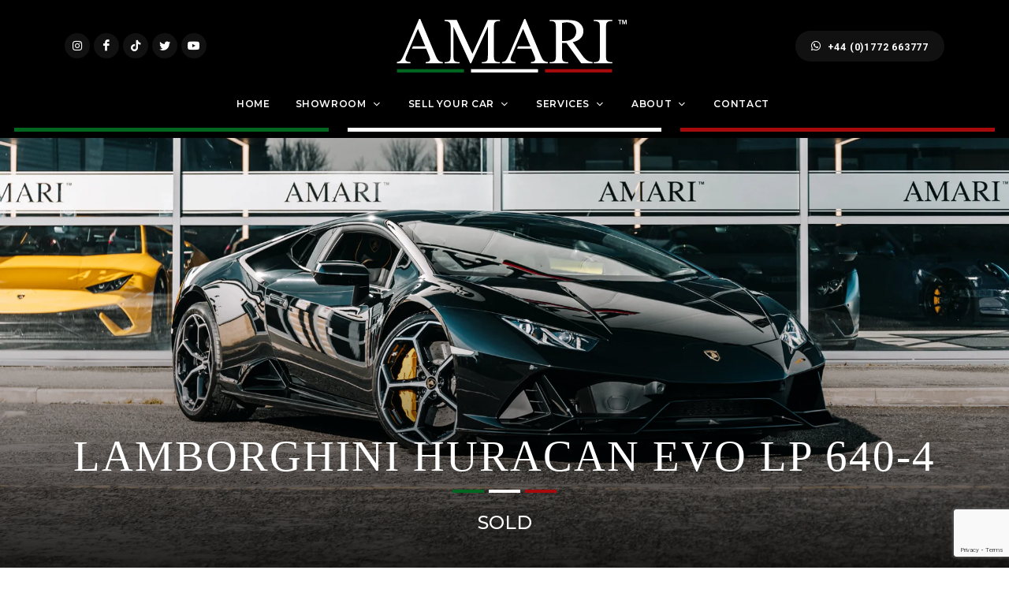

--- FILE ---
content_type: text/html; charset=utf-8
request_url: https://www.amarisupercars.com/Stock/Details/2020-lamborghini-huracan-evo-lp-640-4-lp-640-4-evo/1241020
body_size: 14749
content:
<!DOCTYPE html>
<html dir="ltr" lang="en">
<head>
  
  <!-- Global site tag (gtag.js) - Google Analytics -->
  <script async src="https://www.googletagmanager.com/gtag/js?id=G-CNWB6JSNP8"></script>
  <script>
  window.dataLayer = window.dataLayer || [];
  function gtag() { dataLayer.push(arguments); }
  gtag('js', new Date());

  gtag('config', 'G-CNWB6JSNP8');
  </script>


  <meta http-equiv="content-type" content="text/html; charset=utf-8" />
  <meta name="viewport" content="width=device-width, initial-scale=1" />


  <title>2020 Lamborghini Huracan Evo LP 640-4 Previously Sold | AMARI™ Supercars</title>
  <meta property="og:title" content="2020 Lamborghini Huracan Evo LP 640-4 Previously Sold" />

    <meta name="description" content="2020 Lamborghini Huracan Evo LP 640-4 Previously Sold. Contact us to enquire about this car.">
    <meta property="og:description" content="2020 Lamborghini Huracan Evo LP 640-4 Previously Sold. Contact us to enquire about this car." />

  <meta name="keywords" content="2020 Lamborghini Huracan Evo LP 640-4 Previously Sold, Amari, Amari Supercars, Supercars, Supercars North West, Supercars UK, Prestige Cars, Prestige Cars North West, Prestige Cars UK, Sports Cars, Sports Cars North West, Sports Cars UK, Performance Cars, Performance Cars North West, Performance Cars UK, Bentley, Bentley North West, Bentley UK, Bentley Continental GT, Bentley Continental GT North West, Bentley Continental GT UK, Ferrari, Ferrari North West, Ferrari UK, Lamborghini, Lamborghini North West, Lamborghini UK, Bugatti, Bugatti North West, Bugatti UK, Porsche, Porsche North West, Porsche UK, Porsche Carrera, Porsche Carrera North West, Porsche Carrera UK, Maserati, Maserati North West, Maserati UK, Aston Martin, Aston Martin North West, Aston Martin UK, Ford GT, Ford GT North West, Ford GT UK, Land Rover, Land Rover North West, Land Rover UK, Range Rover, Range Rover North West, Range Rover UK, Range Rover Customisation, Range Rover Customisation North West, Range Rover Customisation UK, Range Rover Custom Parts, Range Rover Custom Parts North West, Range Rover Custom Parts UK, Lotus, Lotus North West, Lotus UK, Audi R8, Audi R8 North West, Audi R8 UK, Jaguar XKR, Jaguar XKR North West, Jaguar XKR UK, BMW Z4, BMW Z4 North West, BMW Z4 UK, Mercedes-Benz McLaren, Mercedes-Benz McLaren North West, Mercedes-Benz McLaren UK, TVR, TVR North West, TVR UK, amarisupercars.com">

  <meta name="robots" content="index, follow" />
  <meta name="author" content="Amari Supercars" />
  <meta name="designer" content="© Racecar New Media Services Ltd 2022 - www.racecar.com" />


    <meta property="og:type" content="product" />

  <meta property="og:url" content="https://www.amarisupercars.com/Stock/Details/2020-lamborghini-huracan-evo-lp-640-4-lp-640-4-evo/1241020" />
  <meta property="og:image" content="https://www.amarisupercars.com/logo-image.jpg" />


  <link rel="apple-touch-icon" sizes="180x180" href="/apple-touch-icon.png">
  <link rel="icon" type="image/png" sizes="32x32" href="/favicon-32x32.png">
  <link rel="icon" type="image/png" sizes="16x16" href="/favicon-16x16.png">
  <link rel="manifest" href="/manifest.json">
  <link rel="mask-icon" href="/safari-pinned-tab.svg" color="#222222">
  <meta name="msapplication-TileColor" content="#000000">
  <meta name="theme-color" content="#ffffff">

  <link rel="preconnect" href="https://fonts.googleapis.com">
  <link rel="preconnect" href="https://fonts.gstatic.com" crossorigin>
  <link href="https://fonts.googleapis.com/css2?family=Roboto:ital,wght@0,300;0,400;0,700;1,400&family=Montserrat:wght@300;400;500;600;700&family=PT+Serif:ital@0;1&display=swap" rel="stylesheet">

  <link rel="stylesheet" href="/lib/bootstrap/css/bootstrap.min.css?v=YvdLHPgkqJ8DVUxjjnGVlMMJtNimJ6dYkowFFvp4kKs" type="text/css" />
  <link rel="stylesheet" href="/style.css?v=rxiL8jj-JKRvGaa-_J52qrLX3eHl1-oxlO9Px9sU3Uk" type="text/css" />
  <link rel="stylesheet" href="/css/swiper.css?v=7LVulBWBnDH_rB0r1KNAfTpjAgoWgRfTEInwzf5gmCc" type="text/css" />
  <link rel="stylesheet" href="/css/dark.css?v=yZl5JQLZti7jn_-SWQaLTcJqoLrwJjhaNkztY5phe6c" type="text/css" />
  <link rel="stylesheet" href="/css/car-icons/style.css?v=9jxXySr-aeXHzASOl77_GY1HLuESLQo8vOQ2lZ0leXA" type="text/css" />
  <link rel="stylesheet" href="/css/font-icons.css?v=PihmA56GgPCU7wPaXL5s_CoCeWarMSpufz_JkfSfB_A" type="text/css" />
  <link rel="stylesheet" href="/css/animate.css?v=qVCFnw2AAuJke3uPxEmLo29ySJYZyoSl0CKWVgGb4Fw" type="text/css" />
  <link rel="stylesheet" href="/css/magnific-popup.css?v=elPuuHqU3d4WlTnJqw4g60nqnlnK1QQGMCsFOLA9OjI" type="text/css" />
  <link rel="stylesheet" href="/css/colors.css?v=VxEQV0G57JxC8tuND9ZCZXTGZGqshEZcDwDFFNWncng" type="text/css" />
  <link rel="stylesheet" href="/css/custom.css?v=7_YtkjrgqKP20zonJatIUS_tpAI3VbqHMahw-d6Vuyo" type="text/css" />

  
<link rel="stylesheet" href="/css/gallery-grid.css?v=hTKOCbfdsW0WGO_3Wt2TvVEu0mYYIkH-zEf2tELJo00" />
<link rel="stylesheet" href="/css/fancybox.css?v=Yx7f8SRxt9I18-7pJpGaYB1gemfRPk73Wj1tffXklLc" />
<link rel="stylesheet" href="/css/components/radio-checkbox.css?v=yFw2k7x2ssmlngt_hwOgYX-qcsTv5DkOSPz_69a1_ew" />

</head>

<body class="stretched">


  <div id="wrapper" class="clearfix">

    <header id="header" class="header-size-sm dark">

      <div class="container">
        <div class="header-row header-row-top">

          <div id="logo" class="col-auto ms-auto ms-mb-0 me-mb-0 order-md-2 col-z-index-top">
            <a data-dark-logo="/images/logo.svg" href="/"><img src="/images/logo.svg" alt="Amari Supercars"></a>
          </div>

          <div class="w-100 d-block d-md-none col-z-index-top"></div>

          <div class="col-12 col-sm-6 col-md-3 justify-content-center justify-content-sm-start d-flex order-md-1 mb-4 mb-sm-0 hidden-xs hidden-sm col-z-index-top">
            <div class="social-group">
  <a href="https://www.instagram.com/amarisupercars" target="_blank" class="social-icon si-small si-rounded si-dark si-mini si-instagram mb-0">
    <i class="icon-instagram"></i>
  </a>
  <a href="https://www.facebook.com/AmarisSuperCars" target="_blank" class="social-icon si-small si-rounded si-dark si-mini si-facebook mb-0">
    <i class="icon-facebook"></i>
  </a>
  <a href="https://www.tiktok.com/@amarisupercars" target="_blank" class="social-icon si-small si-rounded si-dark si-mini si-youtube mb-0">
    <i class="icon-tiktok"></i>
  </a>
  <a href="https://twitter.com/amarisupercars" target="_blank" class="social-icon si-small si-rounded si-dark si-mini si-twitter mb-0">
    <i class="icon-twitter"></i>
  </a>
  <a href="https://www.youtube.com/AMARISupercarsTV" target="_blank" class="social-icon si-small si-rounded si-dark si-mini si-youtube mb-0">
    <i class="icon-youtube"></i>
  </a>
</div>

          </div>

          <div class="col-12 col-sm-6 col-md-3 order-md-3 mb-4 mb-md-0 hidden-xs hidden-sm col-z-index-top">
            <ul class="nav align-items-center justify-content-center justify-content-sm-end header-contact-info">
  <li class="nav-item align-middle">
    <div class="date-today badge header-badge bg-dark rounded-pill py-1 px-1">
      <a class="nav-link text-white px-3 py-2" href="tel:+441772663777"><i class="icon-whatsapp"></i>+44 (0)1772 663777</a>
    </div>
  </li>
</ul>

          </div>

        </div>
      </div>

      <div id="header-wrap">


        <div class="container">
          <div class="header-row justify-content-center justify-content-xl-between">

            <div id="primary-menu-trigger">
              <svg class="svg-trigger" viewBox="0 0 100 100"><path d="m 30,33 h 40 c 3.722839,0 7.5,3.126468 7.5,8.578427 0,5.451959 -2.727029,8.421573 -7.5,8.421573 h -20"></path><path d="m 30,50 h 40"></path><path d="m 70,67 h -40 c 0,0 -7.5,-0.802118 -7.5,-8.365747 0,-7.563629 7.5,-8.634253 7.5,-8.634253 h 20"></path></svg>
            </div>

            <div class="d-none d-xl-block sticky-show">
              <div class="social-group">
  <a href="https://www.instagram.com/amarisupercars" target="_blank" class="social-icon si-small si-rounded si-dark si-mini si-instagram mb-0">
    <i class="icon-instagram"></i>
  </a>
  <a href="https://www.facebook.com/AmarisSuperCars" target="_blank" class="social-icon si-small si-rounded si-dark si-mini si-facebook mb-0">
    <i class="icon-facebook"></i>
  </a>
  <a href="https://www.tiktok.com/@amarisupercars" target="_blank" class="social-icon si-small si-rounded si-dark si-mini si-youtube mb-0">
    <i class="icon-tiktok"></i>
  </a>
  <a href="https://twitter.com/amarisupercars" target="_blank" class="social-icon si-small si-rounded si-dark si-mini si-twitter mb-0">
    <i class="icon-twitter"></i>
  </a>
  <a href="https://www.youtube.com/AMARISupercarsTV" target="_blank" class="social-icon si-small si-rounded si-dark si-mini si-youtube mb-0">
    <i class="icon-youtube"></i>
  </a>
</div>

            </div>

            <nav class="primary-menu with-arrows">
              <ul class="menu-container">
                <li class="menu-item current"><a class="menu-link" href="/"><div>Home</div></a></li>

                <li class="menu-item d-lg-none">
                  <a class="menu-link" href="/for-sale"><div>Showroom</div></a>
                  <ul class="sub-menu-container bg-transparent menu-bg-fill border-0">
                    <li class="menu-item">
                      <a class="menu-link" href="/for-sale"><div>Cars For Sale</div></a>
                    </li>
                    <li class="menu-item">
                      <a class="menu-link" href="/previously-sold"><div>Previously Sold</div></a>
                    </li>
                    <li class="menu-item">
                      <a class="menu-link" href="/wishlist"><div>Wishlist</div></a>
                    </li>
                    <li class="menu-item">
                      <a class="menu-link" href="/landjets"><div>Landjets</div></a>
                    </li>
                  </ul>
                </li>

                <li class="mega-menu menu-item sub-menu d-none d-lg-block">
                  <a class="menu-link" href="/for-sale"><div>Showroom</div></a>
                  <div class="mega-menu-content mega-menu-style-2 bg-transparent px-0 border-0">
                    <div class="menu-bg-fill">
                      <div class="container bg-black">
                        <div class="row">

                          <div class="mega-menu-column border-start-0 p-0 sub-menu-container col-lg-12">
                            <div id="tab-shop" class="nav d-flex justify-content-center" role="tablist">
                              <a class="nav-link d-inline-block" href="/for-sale">Cars For Sale</a>
                              <a class="nav-link d-inline-block" href="/previously-sold">Previously Sold</a>
                              <a class="nav-link d-inline-block" href="/wishlist">Wishlist</a>
                              <a class="nav-link d-inline-block" href="/landjets">Landjets</a>
                            </div>
                          </div>
                          <div class="mega-menu-column col-lg-12 tab-content">
                            <div class="tab-pane fade show active" id="cars-for-sale">
                              <ul class="mega-menu-column sub-menu-container border-start-0 stock-item-menu">
                                <li class="menu-item mega-menu-title">
                                  <ul class="sub-menu-container stock-item-menu">
                                    <li class="menu-item col-12 col-lg-3 inline-block">
                                      <a class="menu-link" href="/for-sale">
                                        <div>
                                          All Stock <span class="d-none d-xl-inline-block">For Sale</span>
                                          <span class="badge badge-pill rounded-pill badge-light stock-level float-end">47</span>
                                        </div>
                                      </a>
                                    </li>
                                      <li class="menu-item col-12 col-lg-3 inline-block">
                                        <a class="menu-link" href="/for-sale/aston-martin">
                                          <div>Aston Martin<span class="badge badge-pill rounded-pill badge-dark stock-level float-end">1</span></div>
                                        </a>
                                      </li>
                                      <li class="menu-item col-12 col-lg-3 inline-block">
                                        <a class="menu-link" href="/for-sale/bentley">
                                          <div>Bentley<span class="badge badge-pill rounded-pill badge-dark stock-level float-end">2</span></div>
                                        </a>
                                      </li>
                                      <li class="menu-item col-12 col-lg-3 inline-block">
                                        <a class="menu-link" href="/for-sale/ferrari">
                                          <div>Ferrari<span class="badge badge-pill rounded-pill badge-dark stock-level float-end">19</span></div>
                                        </a>
                                      </li>
                                      <li class="menu-item col-12 col-lg-3 inline-block">
                                        <a class="menu-link" href="/for-sale/honda">
                                          <div>Honda<span class="badge badge-pill rounded-pill badge-dark stock-level float-end">1</span></div>
                                        </a>
                                      </li>
                                      <li class="menu-item col-12 col-lg-3 inline-block">
                                        <a class="menu-link" href="/for-sale/lamborghini">
                                          <div>Lamborghini<span class="badge badge-pill rounded-pill badge-dark stock-level float-end">12</span></div>
                                        </a>
                                      </li>
                                      <li class="menu-item col-12 col-lg-3 inline-block">
                                        <a class="menu-link" href="/for-sale/land-rover">
                                          <div>Land Rover<span class="badge badge-pill rounded-pill badge-dark stock-level float-end">2</span></div>
                                        </a>
                                      </li>
                                      <li class="menu-item col-12 col-lg-3 inline-block">
                                        <a class="menu-link" href="/for-sale/mclaren">
                                          <div>McLaren<span class="badge badge-pill rounded-pill badge-dark stock-level float-end">2</span></div>
                                        </a>
                                      </li>
                                      <li class="menu-item col-12 col-lg-3 inline-block">
                                        <a class="menu-link" href="/for-sale/mercedes-benz">
                                          <div>Mercedes-Benz<span class="badge badge-pill rounded-pill badge-dark stock-level float-end">2</span></div>
                                        </a>
                                      </li>
                                      <li class="menu-item col-12 col-lg-3 inline-block">
                                        <a class="menu-link" href="/for-sale/porsche">
                                          <div>Porsche<span class="badge badge-pill rounded-pill badge-dark stock-level float-end">4</span></div>
                                        </a>
                                      </li>
                                      <li class="menu-item col-12 col-lg-3 inline-block">
                                        <a class="menu-link" href="/for-sale/rolls-royce">
                                          <div>Rolls Royce<span class="badge badge-pill rounded-pill badge-dark stock-level float-end">2</span></div>
                                        </a>
                                      </li>
                                  </ul>
                                </li>
                              </ul>
                            </div>
                          </div>
                        </div>
                      </div>
                    </div>
                  </div>
                </li>

                <li class="menu-item">
                  <a class="menu-link" href="/sell-us-your-car"><div>Sell Your Car</div></a>
                  <ul class="sub-menu-container bg-transparent menu-bg-fill border-0">
                    <li class="menu-item">
                      <a class="menu-link" href="/sell-us-your-car"><div>Sell Us Your Car</div></a>
                    </li>
                    <li class="menu-item">
                      <a class="menu-link" href="/consign-your-car"><div>Consign Your Car</div></a>
                    </li>
                  </ul>
                </li>

                <li class="menu-item">
                  <a class="menu-link" href="/finance"><div>Services</div></a>
                  <ul class="sub-menu-container bg-transparent menu-bg-fill border-0">
                    <li class="menu-item">
                      <a class="menu-link" href="/finance"><div>Finance</div></a>
                    </li>
                    <li class="menu-item">
                      <a class="menu-link" href="/warranty"><div>Warranty</div></a>
                    </li>
                  </ul>
                </li>

                <li class="menu-item">
                  <a class="menu-link" href="/our-story"><div>About</div></a>
                  <ul class="sub-menu-container bg-transparent menu-bg-fill border-0">
                    <li class="menu-item">
                      <a class="menu-link" href="/our-story"><div>Our Story</div></a>
                    </li>
                    <li class="menu-item">
                      <a class="menu-link" href="/why-amari-faq"><div>Why Amari FAQ</div></a>
                    </li>
                    <li class="menu-item">
                      <a class="menu-link" href="/the-team"><div>The Team</div></a>
                    </li>
                    <li class="menu-item">
                      <a class="menu-link" href="/testimonials"><div>Testimonials</div></a>
                    </li>
                    <li class="menu-item">
                      <a class="menu-link" href="/media-coverage"><div>Media Coverage</div></a>
                    </li>
                    <li class="menu-item">
                      <a class="menu-link" href="/news"><div>News</div></a>
                    </li>
                    <li class="menu-item">
                      <a class="menu-link" href="/amari-tv"><div>Amari TV</div></a>
                    </li>
                    <li class="menu-item">
                      <a class="menu-link" href="/amari-gallery"><div>Amari Gallery</div></a>
                    </li>
                    <li class="menu-item">
                      <a class="menu-link" href="/models"><div>Model Guide</div></a>
                    </li>
                    <li class="menu-item">
                      <a class="menu-link" href="https://api.leadconnectorhq.com/widget/form/pDd8IRxl9o2Y5druHuaU" target="_blank"><div>Newsletter Sign Up</div></a>
                    </li>
                  </ul>
                </li>


                <li class="menu-item"><a class="menu-link" href="/contact"><div>Contact</div></a></li>
              </ul>
            </nav>

            <div class="d-none d-xl-block sticky-show">
              <ul class="nav align-items-center justify-content-center justify-content-sm-end header-contact-info">
  <li class="nav-item align-middle">
    <div class="date-today badge header-badge bg-dark rounded-pill py-1 px-1">
      <a class="nav-link text-white px-3 py-2" href="tel:+441772663777"><i class="icon-whatsapp"></i>+44 (0)1772 663777</a>
    </div>
  </li>
</ul>

            </div>

          </div>
        </div>
        <div class="container-fluid colour-banner-container d-none d-lg-block">
          <div class="row colour-banner-row">
            <div class="col"><div class="bg-color-green"></div></div>
            <div class="col"><div class="bg-color-white"></div></div>
            <div class="col"><div class="bg-color-red"></div></div>
          </div>
        </div>
      </div>

      <div class="header-wrap-clone"></div>
    </header>

    


<div class="intro-slider-container">
  <section id="slider" class="slider-element swiper_wrapper include-header h-100 intro-video main-stock" style="background-image: url(/blobs/stock/1241020/images/220643dd-fb1d-4ae3-a1a1-88e7a402882d.jpg?width=2000&amp;height=1333);background-position: center bottom;">
    <div class="slider-inner">
      <div class="swiper-container swiper-parent">
        <div class="swiper-wrapper">
          <div class="swiper-slide dark">

            <div class="bg-overlay">
              <div class="bg-overlay-content text-overlay-mask dark align-items-end justify-content-center d-none d-lg-block">
                <div class="position-relative text-center mb-4">
                  <div class="hover-contain">
                    <h1 class="alt-font title-xl text-uppercase text-white mb-0">Lamborghini Huracan Evo LP 640-4 </h1>
                    <div class="title-stripes-container justify-content-center container mt-0 mb-3">
                      <div class="row m-0 reverse-stripes">
                        
        <div class="col bg-color-green"></div>
        <div class="col bg-color-offwhite"></div>
        <div class="col bg-color-red"></div>

                      </div>
                    </div>
                    <h3 class="secondary-font text-white mb-0 fw-medium">SOLD</h3>
                  </div>
                </div>
              </div>
            </div>

              <div class="video-background">
                <div id="youtube-player"></div>
              </div>

          </div>
        </div>
      </div>
    </div>
  </section>
</div>

<section>
  <div class="content-wrap mt-2 pt-5 pb-4">
    <div class="container mb-5 pb-4">

      <div class="position-relative text-center mb-5 d-lg-none slider-element-sub-title">
        <div class="hover-contain">
          <h1 class="alt-font text-uppercase mb-3">Lamborghini Huracan Evo LP 640-4 </h1>
          <div class="title-stripes-container justify-content-center container mt-0 mb-3">
            <div class="row m-0">
              
        <div class="col bg-color-green"></div>
        <div class="col bg-color-offwhite"></div>
        <div class="col bg-color-red"></div>

            </div>
          </div>
          <h3 class="secondary-font mb-0 fw-semibold">SOLD</h3>
        </div>
      </div>

      <div class="row mb-5">
        <div class="col-12">
          <div class="row">
              <div class="col-md-6 col-xl-3 mb-2 mb-md-4"><a href="https://www.youtube.com/watch?v=jECP4Wl8Uzk" data-lightbox="iframe" class="button button-border button-large m-0 w-100"><i class="icon-line-play"></i> Play Video</a></div>
            <div class="col-md-6 col-xl-3 mb-2 mb-md-4"><a href="#ShareToFriend" data-lightbox="inline" class="button button-border button-large m-0 w-100"><i class="icon-line-send"></i> Share to a friend</a></div>
              <div class="d-none d-md-block col-md-6 col-xl-3 mb-2 mb-md-4">
                <a href="tel:+441772663777" class="button button-border button-large m-0 w-100"><i class="icon-phone"></i> Call +44 (0)1772 663777</a>
              </div>
              <div class="col-md-6 col-xl-3 mb-2 mb-md-4"><a class="button button-black button-large m-0 w-100 normal-wrap" href="/for-sale/lamborghini"><i class="icon-line-grid"></i> Lamborghini </a></div>
            <div class="mb-2 mb-md-4 d-md-none"><a href="tel:+441772663777" class="button button-border button-large m-0 w-100"><i class="icon-phone"></i> Call +44 (0)1772 663777</a></div>
          </div>
        </div>
      </div>

      <div class="row">
        <div class="col-lg-7 col-xl-7 mb-5 mb-lg-0 listspacing">

          <h2 class="alt-font">Overview</h2>
          <p>This example of the Lamborghini Huracan Evo LP640-4 was supplied new in January 2020, 69 Registered. Presented to you in Nero Helene featuring Brake Calipers in vivid Giallo, the interior is upholstered in Nero Hide with Giallo Details throughout.. This vehicle has covered a mere 1,018 Miles by 1 Owner from New.</p>
<p>Exterior in Nero Helene<br />Interior in Nero Ade and Giallo Taurus<br />Transparent Engine Bonnet<br />Tailpipes in Matt Black<br />Style Package - High Gloss Black<br />Embroidered Shield on Headrest<br />Stitching in Giallo Taurus<br />Carpets and Floor Mats - Bicolour<br />Cruise Control System<br />Roof Lining and A-Pillars in Alcantara<br />Multi-Functional Steering Wheel in Smooth Leather<br />Smartphone Interface and Connected Services<br />Brake Calipers in Yellow<br />Smoker Package and Cup Holder<br />Lifting System with Magneto-Rheological Suspension<br />Diamond Cut Alloy Wheels<br />Stitching on Steering Wheel in Giallo Taurus<br />Digital Radio Reception (DAB)<br />EVO-Trim - Sportivo Leather Unicolour<br />Fully Electric and Heated Seats<br />Floor Mats with Leather Piping and Double Stitching</p>
<p>This vehicle comes with the remaining balance of the Lamborghini 4th Year Warranty and 4 Years Maintenance Package</p>
<p>Service History</p>
<p>22/10/2020 - 674 Miles - Lamborghini Main Dealer (Edinburgh)</p>
<p>We have the original Owner Pack containing the Owners Manual, and other reference material, as well as 2 Keys and 2 Fobs.</p>
<p>To arrange a viewing, please contact our team on +44 (0) 1772 663 777.</p>
<p>Viewing strictly by appointment.</p>


        </div>
        <div class="col-lg-5 offset-lg-0 col-xl-4 offset-xl-1">
          <div class="section border-0 m-0 p-4 pt-3 p-sm-5 pt-sm-4">
            <h2 class="alt-font mb-3">Specification</h2>
            <div class="specifications-container mb-4 pb-2">
              <div class="row gx-0 gy-2 mx-0 portfolio-meta">
                  <div class="col-6"><i class="icon-calendar2 me-2"></i> <span>Year</span></div>
                  <div class="col-6">2020</div>


                  <div class="col-6"><i class="icon-key fw-semibold me-2"></i> <span>Number of Owners</span></div>
                  <div class="col-6">1</div>

                  <div class="col-6"><i class="icon-paint-brush me-2"></i> <span>Exterior Colour</span></div>
                  <div class="col-6">Nero Helene</div>
                  <div class="col-6"><i class="icon-car-door fw-bold me-2"></i> <span>Interior Colour</span></div>
                  <div class="col-6">Nero and Giallo</div>
                  <div class="col-6"><i class="icon-car-stearing fw-bold me-2"></i> <span>Driver Position</span></div>
                  <div class="col-6">RHD</div>
                  <div class="col-6"><i class="icon-car-asset fw-bold me-1"></i> <span>Engine</span></div>
                  <div class="col-6">5.2</div>
                  <div class="col-6"><i class="icon-car me-2"></i> <span>Body Type</span></div>
                  <div class="col-6">Coupe</div>
                  <div class="col-6"><i class="icon-cogs me-1"></i> <span>Transmission</span></div>
                  <div class="col-6">Semi Automatic</div>
              </div>
            </div>
            <h3 class="mb-0 fw-semibold secondary-font">SOLD</h3>
            <div class="clear mb-4 pb-2"></div>
            <a href="#VehicleEnquiry" data-lightbox="inline" class="flex-fill button button-black button-large m-0 mb-2 w-100">Make an Enquiry</a>
            <a href="tel:+441772663777" class="flex-fill button button-border button-large m-0 w-100"><i class="icon-phone"></i> Call +44 (0)1772 663777</a>
          </div>
        </div>
      </div>

    </div>
    <div class="container-fluid px-4">
      <div class="stock-gallery-container">
          <div class="gallery-item">
            <a data-fancybox="gallery" href="/blobs/stock/1241020/images/220643dd-fb1d-4ae3-a1a1-88e7a402882d.jpg?width=2000&height=1333">
              <img src="/blobs/stock/1241020/images/220643dd-fb1d-4ae3-a1a1-88e7a402882d.jpg?width=1500&height=1000" alt="Lamborghini Huracan Evo LP 640-4 LP 640-4 EVO" class="w-100" loading="lazy" />
            </a>
          </div>
          <div class="gallery-item">
            <a data-fancybox="gallery" href="/blobs/stock/1241020/images/0213805b-2927-4c20-80cd-30d44bcc9db4.jpg?width=2000&height=1333">
              <img src="/blobs/stock/1241020/images/0213805b-2927-4c20-80cd-30d44bcc9db4.jpg?width=1500&height=1000" alt="Lamborghini Huracan Evo LP 640-4 LP 640-4 EVO" class="w-100" loading="lazy" />
            </a>
          </div>
          <div class="gallery-item">
            <a data-fancybox="gallery" href="/blobs/stock/1241020/images/3bd572ed-0d7e-4620-baf4-a79a08365bb5.jpg?width=2000&height=1333">
              <img src="/blobs/stock/1241020/images/3bd572ed-0d7e-4620-baf4-a79a08365bb5.jpg?width=1500&height=1000" alt="Lamborghini Huracan Evo LP 640-4 LP 640-4 EVO" class="w-100" loading="lazy" />
            </a>
          </div>
          <div class="gallery-item">
            <a data-fancybox="gallery" href="/blobs/stock/1241020/images/b4a11938-1e24-4a73-832c-1157ffb89590.jpg?width=2000&height=1333">
              <img src="/blobs/stock/1241020/images/b4a11938-1e24-4a73-832c-1157ffb89590.jpg?width=1500&height=1000" alt="Lamborghini Huracan Evo LP 640-4 LP 640-4 EVO" class="w-100" loading="lazy" />
            </a>
          </div>
          <div class="gallery-item">
            <a data-fancybox="gallery" href="/blobs/stock/1241020/images/dd7c2b8d-d04e-4dcd-8942-3fa35514f3fe.jpg?width=2000&height=1333">
              <img src="/blobs/stock/1241020/images/dd7c2b8d-d04e-4dcd-8942-3fa35514f3fe.jpg?width=1500&height=1000" alt="Lamborghini Huracan Evo LP 640-4 LP 640-4 EVO" class="w-100" loading="lazy" />
            </a>
          </div>
          <div class="gallery-item">
            <a data-fancybox="gallery" href="/blobs/stock/1241020/images/14a2c22a-7887-44f4-8e26-462305acb971.jpg?width=2000&height=1333">
              <img src="/blobs/stock/1241020/images/14a2c22a-7887-44f4-8e26-462305acb971.jpg?width=1500&height=1000" alt="Lamborghini Huracan Evo LP 640-4 LP 640-4 EVO" class="w-100" loading="lazy" />
            </a>
          </div>
          <div class="gallery-item">
            <a data-fancybox="gallery" href="/blobs/stock/1241020/images/be47bd70-6ead-42d5-9931-92dc668eae73.jpg?width=2000&height=1333">
              <img src="/blobs/stock/1241020/images/be47bd70-6ead-42d5-9931-92dc668eae73.jpg?width=1500&height=1000" alt="Lamborghini Huracan Evo LP 640-4 LP 640-4 EVO" class="w-100" loading="lazy" />
            </a>
          </div>
          <div class="gallery-item">
            <a data-fancybox="gallery" href="/blobs/stock/1241020/images/e2762b2d-e7dc-4eed-b1a0-d5a0f99d9a60.jpg?width=2000&height=1333">
              <img src="/blobs/stock/1241020/images/e2762b2d-e7dc-4eed-b1a0-d5a0f99d9a60.jpg?width=1500&height=1000" alt="Lamborghini Huracan Evo LP 640-4 LP 640-4 EVO" class="w-100" loading="lazy" />
            </a>
          </div>
          <div class="gallery-item">
            <a data-fancybox="gallery" href="/blobs/stock/1241020/images/b3a6aadb-6019-4c4c-9bf6-07f920a2b0c4.jpg?width=2000&height=1333">
              <img src="/blobs/stock/1241020/images/b3a6aadb-6019-4c4c-9bf6-07f920a2b0c4.jpg?width=1500&height=1000" alt="Lamborghini Huracan Evo LP 640-4 LP 640-4 EVO" class="w-100" loading="lazy" />
            </a>
          </div>
          <div class="gallery-item">
            <a data-fancybox="gallery" href="/blobs/stock/1241020/images/9bcbce04-b803-43f9-b17d-e55f2ef29f01.jpg?width=2000&height=1333">
              <img src="/blobs/stock/1241020/images/9bcbce04-b803-43f9-b17d-e55f2ef29f01.jpg?width=1500&height=1000" alt="Lamborghini Huracan Evo LP 640-4 LP 640-4 EVO" class="w-100" loading="lazy" />
            </a>
          </div>
          <div class="gallery-item">
            <a data-fancybox="gallery" href="/blobs/stock/1241020/images/ba29e6b9-36ce-4507-af88-cdda14c1b1e6.jpg?width=2000&height=1333">
              <img src="/blobs/stock/1241020/images/ba29e6b9-36ce-4507-af88-cdda14c1b1e6.jpg?width=1500&height=1000" alt="Lamborghini Huracan Evo LP 640-4 LP 640-4 EVO" class="w-100" loading="lazy" />
            </a>
          </div>
          <div class="gallery-item">
            <a data-fancybox="gallery" href="/blobs/stock/1241020/images/5e35f182-c69e-4a3b-ac2f-0ad700dc8eea.jpg?width=2000&height=1333">
              <img src="/blobs/stock/1241020/images/5e35f182-c69e-4a3b-ac2f-0ad700dc8eea.jpg?width=1500&height=1000" alt="Lamborghini Huracan Evo LP 640-4 LP 640-4 EVO" class="w-100" loading="lazy" />
            </a>
          </div>
          <div class="gallery-item">
            <a data-fancybox="gallery" href="/blobs/stock/1241020/images/c9eb6b2b-3e1e-41d3-8461-73f3cc434a11.jpg?width=2000&height=1333">
              <img src="/blobs/stock/1241020/images/c9eb6b2b-3e1e-41d3-8461-73f3cc434a11.jpg?width=1500&height=1000" alt="Lamborghini Huracan Evo LP 640-4 LP 640-4 EVO" class="w-100" loading="lazy" />
            </a>
          </div>
          <div class="gallery-item">
            <a data-fancybox="gallery" href="/blobs/stock/1241020/images/9a84c466-5928-473e-a69f-3d49f79b23bf.jpg?width=2000&height=1333">
              <img src="/blobs/stock/1241020/images/9a84c466-5928-473e-a69f-3d49f79b23bf.jpg?width=1500&height=1000" alt="Lamborghini Huracan Evo LP 640-4 LP 640-4 EVO" class="w-100" loading="lazy" />
            </a>
          </div>
          <div class="gallery-item">
            <a data-fancybox="gallery" href="/blobs/stock/1241020/images/a6539c33-8b81-4e07-a184-b069f12cd2c8.jpg?width=2000&height=1333">
              <img src="/blobs/stock/1241020/images/a6539c33-8b81-4e07-a184-b069f12cd2c8.jpg?width=1500&height=1000" alt="Lamborghini Huracan Evo LP 640-4 LP 640-4 EVO" class="w-100" loading="lazy" />
            </a>
          </div>
          <div class="gallery-item">
            <a data-fancybox="gallery" href="/blobs/stock/1241020/images/85c24e51-19f2-4d73-a58c-163f244e1a40.jpg?width=2000&height=1333">
              <img src="/blobs/stock/1241020/images/85c24e51-19f2-4d73-a58c-163f244e1a40.jpg?width=1500&height=1000" alt="Lamborghini Huracan Evo LP 640-4 LP 640-4 EVO" class="w-100" loading="lazy" />
            </a>
          </div>
          <div class="gallery-item">
            <a data-fancybox="gallery" href="/blobs/stock/1241020/images/7529d347-025b-414f-9804-1f489bdbbc49.jpg?width=2000&height=1333">
              <img src="/blobs/stock/1241020/images/7529d347-025b-414f-9804-1f489bdbbc49.jpg?width=1500&height=1000" alt="Lamborghini Huracan Evo LP 640-4 LP 640-4 EVO" class="w-100" loading="lazy" />
            </a>
          </div>
          <div class="gallery-item">
            <a data-fancybox="gallery" href="/blobs/stock/1241020/images/1e0b22a5-4d77-44d7-a031-e4320c219330.jpg?width=2000&height=1333">
              <img src="/blobs/stock/1241020/images/1e0b22a5-4d77-44d7-a031-e4320c219330.jpg?width=1500&height=1000" alt="Lamborghini Huracan Evo LP 640-4 LP 640-4 EVO" class="w-100" loading="lazy" />
            </a>
          </div>
          <div class="gallery-item">
            <a data-fancybox="gallery" href="/blobs/stock/1241020/images/e1be5921-089d-48f0-8da9-d87e1312c0e3.jpg?width=2000&height=1333">
              <img src="/blobs/stock/1241020/images/e1be5921-089d-48f0-8da9-d87e1312c0e3.jpg?width=1500&height=1000" alt="Lamborghini Huracan Evo LP 640-4 LP 640-4 EVO" class="w-100" loading="lazy" />
            </a>
          </div>
          <div class="gallery-item">
            <a data-fancybox="gallery" href="/blobs/stock/1241020/images/404e4d48-fdf3-4d50-87b2-00034ddf0707.jpg?width=2000&height=1333">
              <img src="/blobs/stock/1241020/images/404e4d48-fdf3-4d50-87b2-00034ddf0707.jpg?width=1500&height=1000" alt="Lamborghini Huracan Evo LP 640-4 LP 640-4 EVO" class="w-100" loading="lazy" />
            </a>
          </div>
          <div class="gallery-item">
            <a data-fancybox="gallery" href="/blobs/stock/1241020/images/58ea3f3a-e190-4fcd-b1be-8ebcb06076f1.jpg?width=2000&height=1333">
              <img src="/blobs/stock/1241020/images/58ea3f3a-e190-4fcd-b1be-8ebcb06076f1.jpg?width=1500&height=1000" alt="Lamborghini Huracan Evo LP 640-4 LP 640-4 EVO" class="w-100" loading="lazy" />
            </a>
          </div>
          <div class="gallery-item">
            <a data-fancybox="gallery" href="/blobs/stock/1241020/images/585f6575-6b67-4f79-ad2f-2e0a14e826a3.jpg?width=2000&height=1333">
              <img src="/blobs/stock/1241020/images/585f6575-6b67-4f79-ad2f-2e0a14e826a3.jpg?width=1500&height=1000" alt="Lamborghini Huracan Evo LP 640-4 LP 640-4 EVO" class="w-100" loading="lazy" />
            </a>
          </div>
          <div class="gallery-item">
            <a data-fancybox="gallery" href="/blobs/stock/1241020/images/4f67d952-5522-4230-9022-3eb3cd879489.jpg?width=2000&height=1333">
              <img src="/blobs/stock/1241020/images/4f67d952-5522-4230-9022-3eb3cd879489.jpg?width=1500&height=1000" alt="Lamborghini Huracan Evo LP 640-4 LP 640-4 EVO" class="w-100" loading="lazy" />
            </a>
          </div>
          <div class="gallery-item">
            <a data-fancybox="gallery" href="/blobs/stock/1241020/images/b9f4037c-31c9-4631-ba58-bb08dbc54674.jpg?width=2000&height=1333">
              <img src="/blobs/stock/1241020/images/b9f4037c-31c9-4631-ba58-bb08dbc54674.jpg?width=1500&height=1000" alt="Lamborghini Huracan Evo LP 640-4 LP 640-4 EVO" class="w-100" loading="lazy" />
            </a>
          </div>
          <div class="gallery-item">
            <a data-fancybox="gallery" href="/blobs/stock/1241020/images/2fb15fa5-a09c-4ef1-93d6-ddd201f7be3d.jpg?width=2000&height=1333">
              <img src="/blobs/stock/1241020/images/2fb15fa5-a09c-4ef1-93d6-ddd201f7be3d.jpg?width=1500&height=1000" alt="Lamborghini Huracan Evo LP 640-4 LP 640-4 EVO" class="w-100" loading="lazy" />
            </a>
          </div>
          <div class="gallery-item">
            <a data-fancybox="gallery" href="/blobs/stock/1241020/images/e80f4d0a-89d8-4c8e-a168-bebb24850695.jpg?width=2000&height=1333">
              <img src="/blobs/stock/1241020/images/e80f4d0a-89d8-4c8e-a168-bebb24850695.jpg?width=1500&height=1000" alt="Lamborghini Huracan Evo LP 640-4 LP 640-4 EVO" class="w-100" loading="lazy" />
            </a>
          </div>
          <div class="gallery-item">
            <a data-fancybox="gallery" href="/blobs/stock/1241020/images/cf7a7066-b82e-4cea-9939-40661b1970aa.jpg?width=2000&height=1333">
              <img src="/blobs/stock/1241020/images/cf7a7066-b82e-4cea-9939-40661b1970aa.jpg?width=1500&height=1000" alt="Lamborghini Huracan Evo LP 640-4 LP 640-4 EVO" class="w-100" loading="lazy" />
            </a>
          </div>
          <div class="gallery-item">
            <a data-fancybox="gallery" href="/blobs/stock/1241020/images/2552fa45-0fcb-4ce0-8d82-00d6173dd116.jpg?width=2000&height=1333">
              <img src="/blobs/stock/1241020/images/2552fa45-0fcb-4ce0-8d82-00d6173dd116.jpg?width=1500&height=1000" alt="Lamborghini Huracan Evo LP 640-4 LP 640-4 EVO" class="w-100" loading="lazy" />
            </a>
          </div>
          <div class="gallery-item">
            <a data-fancybox="gallery" href="/blobs/stock/1241020/images/c4357ec5-50f1-4668-8038-deefbb2da1a8.jpg?width=2000&height=1333">
              <img src="/blobs/stock/1241020/images/c4357ec5-50f1-4668-8038-deefbb2da1a8.jpg?width=1500&height=1000" alt="Lamborghini Huracan Evo LP 640-4 LP 640-4 EVO" class="w-100" loading="lazy" />
            </a>
          </div>
          <div class="gallery-item">
            <a data-fancybox="gallery" href="/blobs/stock/1241020/images/73ee22ef-5a71-4e3e-8c71-5a632b1d77a8.jpg?width=2000&height=1333">
              <img src="/blobs/stock/1241020/images/73ee22ef-5a71-4e3e-8c71-5a632b1d77a8.jpg?width=1500&height=1000" alt="Lamborghini Huracan Evo LP 640-4 LP 640-4 EVO" class="w-100" loading="lazy" />
            </a>
          </div>
          <div class="gallery-item">
            <a data-fancybox="gallery" href="/blobs/stock/1241020/images/8638ce94-5bc7-4c02-af23-abbed23ed2ed.jpg?width=2000&height=1333">
              <img src="/blobs/stock/1241020/images/8638ce94-5bc7-4c02-af23-abbed23ed2ed.jpg?width=1500&height=1000" alt="Lamborghini Huracan Evo LP 640-4 LP 640-4 EVO" class="w-100" loading="lazy" />
            </a>
          </div>
          <div class="gallery-item">
            <a data-fancybox="gallery" href="/blobs/stock/1241020/images/69206f83-bb81-49ce-9062-89d1f9a4e015.jpg?width=2000&height=1333">
              <img src="/blobs/stock/1241020/images/69206f83-bb81-49ce-9062-89d1f9a4e015.jpg?width=1500&height=1000" alt="Lamborghini Huracan Evo LP 640-4 LP 640-4 EVO" class="w-100" loading="lazy" />
            </a>
          </div>
          <div class="gallery-item">
            <a data-fancybox="gallery" href="/blobs/stock/1241020/images/ccf2560c-b66a-4656-bf6d-2bfaedc4313f.jpg?width=2000&height=1333">
              <img src="/blobs/stock/1241020/images/ccf2560c-b66a-4656-bf6d-2bfaedc4313f.jpg?width=1500&height=1000" alt="Lamborghini Huracan Evo LP 640-4 LP 640-4 EVO" class="w-100" loading="lazy" />
            </a>
          </div>
          <div class="gallery-item">
            <a data-fancybox="gallery" href="/blobs/stock/1241020/images/b4640c71-651e-4f8b-85e3-bbf749f4196c.jpg?width=2000&height=1333">
              <img src="/blobs/stock/1241020/images/b4640c71-651e-4f8b-85e3-bbf749f4196c.jpg?width=1500&height=1000" alt="Lamborghini Huracan Evo LP 640-4 LP 640-4 EVO" class="w-100" loading="lazy" />
            </a>
          </div>
          <div class="gallery-item">
            <a data-fancybox="gallery" href="/blobs/stock/1241020/images/3997e0b4-1d9e-4a4e-a5c8-de33d38efa4c.jpg?width=2000&height=1333">
              <img src="/blobs/stock/1241020/images/3997e0b4-1d9e-4a4e-a5c8-de33d38efa4c.jpg?width=1500&height=1000" alt="Lamborghini Huracan Evo LP 640-4 LP 640-4 EVO" class="w-100" loading="lazy" />
            </a>
          </div>
          <div class="gallery-item">
            <a data-fancybox="gallery" href="/blobs/stock/1241020/images/000d23df-fe3e-434a-91b2-5811ce04ffd3.jpg?width=2000&height=1333">
              <img src="/blobs/stock/1241020/images/000d23df-fe3e-434a-91b2-5811ce04ffd3.jpg?width=1500&height=1000" alt="Lamborghini Huracan Evo LP 640-4 LP 640-4 EVO" class="w-100" loading="lazy" />
            </a>
          </div>
          <div class="gallery-item">
            <a data-fancybox="gallery" href="/blobs/stock/1241020/images/ae408c5b-0345-4fff-bac5-f8705df9cdc7.jpg?width=2000&height=1333">
              <img src="/blobs/stock/1241020/images/ae408c5b-0345-4fff-bac5-f8705df9cdc7.jpg?width=1500&height=1000" alt="Lamborghini Huracan Evo LP 640-4 LP 640-4 EVO" class="w-100" loading="lazy" />
            </a>
          </div>
          <div class="gallery-item">
            <a data-fancybox="gallery" href="/blobs/stock/1241020/images/bb3d3e41-2844-4c58-b8a5-204db6e02e88.jpg?width=2000&height=1333">
              <img src="/blobs/stock/1241020/images/bb3d3e41-2844-4c58-b8a5-204db6e02e88.jpg?width=1500&height=1000" alt="Lamborghini Huracan Evo LP 640-4 LP 640-4 EVO" class="w-100" loading="lazy" />
            </a>
          </div>
          <div class="gallery-item">
            <a data-fancybox="gallery" href="/blobs/stock/1241020/images/83abfc3d-a312-4e3e-89a1-223ae6502f6a.jpg?width=2000&height=1333">
              <img src="/blobs/stock/1241020/images/83abfc3d-a312-4e3e-89a1-223ae6502f6a.jpg?width=1500&height=1000" alt="Lamborghini Huracan Evo LP 640-4 LP 640-4 EVO" class="w-100" loading="lazy" />
            </a>
          </div>
          <div class="gallery-item">
            <a data-fancybox="gallery" href="/blobs/stock/1241020/images/3f5d47a8-de98-4a40-953e-d3058ee7bc98.jpg?width=2000&height=1333">
              <img src="/blobs/stock/1241020/images/3f5d47a8-de98-4a40-953e-d3058ee7bc98.jpg?width=1500&height=1000" alt="Lamborghini Huracan Evo LP 640-4 LP 640-4 EVO" class="w-100" loading="lazy" />
            </a>
          </div>
      </div>
    </div>
  </div>
</section>

<div id="VehicleEnquiry" class="modal1 mfp-hide fadeIn fast divcenter modal-summary">
  <div class="block divcenter bg-white px-3 px-md-5 py-4 py-md-5">
    <div class="modal-close-div"><button title="Close (Esc)" type="button" class="mfp-close">×</button></div>
    <div class="row">
      <div class="col-12">
        <div class="form-widget">

          <div id="enq_response_mesg"></div>

          <template id="enq_response_success" style="display:none">
            <div class="success-message">
              <h2>Thank you for your message</h2>
              <p>We will be in touch as soon as we can.</p>
            </div>
          </template>

          <template id="enq_response_error" style="display:none">
            <div class="error-message">
              <h2>Sorry something went wrong</h2>
              <p>Please try again or contact us via phone or email.</p>
            </div>
          </template>

          <form id="enq_form" method="post" class="mb-0">

            <h4 class="form-heading">Vehicle Enquiry</h4>
            <div class="heading-block"></div>
            <h4>2020 Lamborghini Huracan Evo LP 640-4</h4>

            <div class="row g-3">
              <div class="col-md-4">
                <input type="text" id="enquiry-name" name="name" class="sm-form-control" placeholder="Name *" required />
              </div>
              <div class="col-md-4">
                <input type="email" id="enquiry-email" name="email" class="sm-form-control" placeholder="Email *" required />
              </div>
              <div class="col-md-4">
                <input type="tel" id="enquiry-phone" name="phone" class="sm-form-control" placeholder="Phone *" required />
              </div>
              <div class="col-12 d-flex align-items-center pt-2">
                <label for="switch-toggle-finance" class="me-3">Are you looking for Finance?</label>
                <div class="switch">
                  <input id="switch-toggle-finance" name="WantsFinance" class="switch-toggle switch-rounded-mini switch-toggle-round" type="checkbox">
                  <label for="switch-toggle-finance"></label>
                </div>
              </div>
              <div class="col-12 d-flex align-items-center">
                <label for="switch-toggle-partexchange" class="me-3">Are you looking to Part Exchange?</label>
                <div class="switch d-inline-block">
                  <input id="switch-toggle-partexchange" name="WantsPartExchange" class="switch-toggle switch-rounded-mini switch-toggle-round" type="checkbox">
                  <label for="switch-toggle-partexchange"></label>
                </div>
              </div>

              <div class="col-sm-6 show-with-part-exchange" style="display:none;">
                <input type="text" class="sm-form-control" name="PartExchangeMake" id="partexchange-make" placeholder="Make *" required>
              </div>
              <div class="col-sm-6 show-with-part-exchange" style="display:none;">
                <input type="text" class="sm-form-control" name="PartExchangeModel" id="partexchange-model" placeholder="Model *" required>
              </div>
              <div class="col-sm-6 show-with-part-exchange" style="display:none;">
                <input type="text" class="sm-form-control" name="PartExchangeMileage" id="partexchange-mileage" placeholder="Mileage *" required>
              </div>
              <div class="col-sm-6 show-with-part-exchange" style="display:none;">
                <input type="text" class="sm-form-control" name="PartExchangeRegistration" id="partexchange-registration" placeholder="Registration *" required>
              </div>

              <div class="col-12">
                <textarea id="enquiry-message" name="Message" rows="6" cols="30" class="sm-form-control" placeholder="Message *" required></textarea>
              </div>
              <div class="col-12 d-sm-flex align-items-center">
                <label class="no-cursor m-0 me-3">How would you like to be contacted?</label>
                <div class="clear d-sm-none"></div>
                <div class="d-inline-block me-3">
                  <input id="contact-pref-phone" class="checkbox-style m-0" name="contact-preference" type="radio" value="Phone">
                  <label for="contact-pref-phone" class="checkbox-style-3-label checkbox-small m-0">Phone</label>
                </div>
                <div class="d-inline-block">
                  <input id="contact-pref-email" class="checkbox-style m-0" name="contact-preference" type="radio" value="Email">
                  <label for="contact-pref-email" class="checkbox-style-3-label checkbox-small m-0">Email</label>
                </div>
              </div>
              <div class="col-12">
                <button class="button button-black m-0" value="submit">Send</button>
              </div>
            </div>
          <input name="__RequestVerificationToken" type="hidden" value="CfDJ8LNrz77MwKlJsVSFTt0s6nlD7PfpZ0VH3KnFHM0ZbJI4DZBrzA5YYcARvjy4b4VaHqdP786WMp9M3X9i8AZ2NpNxeNRuNVZ9d3SjWL05cvzMzp5YLl92DcHZtZBpPhCcN1hWXcHcz3wiL3-20xHh6mQ" /></form>

        </div>
      </div>
    </div>
  </div>
</div>

<div id="ShareToFriend" class="modal1 mfp-hide fadeIn fast divcenter modal-summary">
  <div class="block divcenter bg-white px-3 px-md-5 py-4 py-md-5">
    <div class="modal-close-div"><button title="Close (Esc)" type="button" class="mfp-close">×</button></div>
    <div class="row">
      <div class="col-12">
        <div class="form-widget">

          <div id="staf_response_mesg"></div>

          <template id="staf_response_success" style="display:none">
            <div class="success-message">
              <h2>Car sent to friend</h2>
              <p>We've sent this car and message to your friend, it should arrive soon.</p>
              <p>Thanks for your interest!</p>
            </div>
          </template>

          <template id="staf_response_error" style="display:none">
            <div class="error-message">
              <h2>Sorry something went wrong</h2>
              <p>Please try again or contact us via phone or email.</p>
            </div>
          </template>

          <form id="staf_form" method="post" class="mb-0">

            <h4 class="form-heading">Share to a friend</h4>
            <div class="heading-block"></div>
            <h4>2020 Lamborghini Huracan Evo LP 640-4</h4>

            <div class="row g-3">
              <div class="col-md-6">
                <input type="text" id="staf_yourname" name="staf_yourname" value="" class="sm-form-control" placeholder="Your Name *" required />
              </div>

              <div class="col-md-6">
                <input type="email" id="staf_youremail" name="staf_youremail" value="" class="sm-form-control" placeholder="Your Email *" required />
              </div>

              <div class="col-md-6">
                <input type="text" id="staf_friendname" name="staf_friendname" value="" class="sm-form-control" placeholder="Your Friend's Name *" required />
              </div>

              <div class="col-md-6">
                <input type="email" id="staf_friendemail" name="staf_friendemail" value="" class="sm-form-control" placeholder="Your Friend's Email *" required />
              </div>

              <div class="col-12">
                <textarea id="staf_message" name="staf_message" rows="6" cols="30" class="sm-form-control" placeholder="Message *" required>Hey, check out this car on the Amari Supercars website: https://www.amarisupercars.com/stock/details/2020-lamborghini-huracan-evo-lp-640-4-lp-640-4-evo/1241020</textarea>
              </div>

              <div class="col-12">
                <button class="button button-black m-0" value="submit">Send</button>
              </div>
            </div>
          <input name="__RequestVerificationToken" type="hidden" value="CfDJ8LNrz77MwKlJsVSFTt0s6nlD7PfpZ0VH3KnFHM0ZbJI4DZBrzA5YYcARvjy4b4VaHqdP786WMp9M3X9i8AZ2NpNxeNRuNVZ9d3SjWL05cvzMzp5YLl92DcHZtZBpPhCcN1hWXcHcz3wiL3-20xHh6mQ" /></form>

        </div>
      </div>
    </div>
  </div>
</div>





    <footer id="footer" class="bg-transparent dark border-0" itemscope itemtype="http://schema.org/ContactPoint">

      <div class="container clearfix">
        <div class="footer-widgets-wrap pt-5 pb-0 clearfix">

          <div class="row pt-2">

            <div class="col-sm-8 offset-sm-2 col-lg-4 offset-lg-1 col-xl-3 offset-xl-2 text-center text-lg-end order-0 order-lg-1 mb-5 mb-lg-0">
              <a href="/"><img src="/images/logo.svg" alt="Amari Supercars" class="d-block mb-4 ms-5 me-5 ms-lg-5 me-lg-0 ms-xl-0 ms-xxl-5"></a>
              <div class="float-lg-end mt-1 text-center">
                <a href="https://www.instagram.com/amarisupercars" target="_blank" class="social-icon si-rounded si-dark si-mini si-instagram mb-0">
                  <i class="icon-instagram"></i>
                </a>
                <a href="https://www.facebook.com/AmarisSuperCars" target="_blank" class="social-icon si-rounded si-dark si-mini si-facebook mb-0">
                  <i class="icon-facebook"></i>
                </a>
                <a href="https://www.tiktok.com/@amarisupercars" target="_blank" class="social-icon si-rounded si-dark si-mini si-youtube mb-0">
                  <i class="icon-tiktok"></i>
                </a>
                <a href="https://twitter.com/amarisupercars" target="_blank" class="social-icon si-rounded si-dark si-mini si-twitter mb-0">
                  <i class="icon-twitter"></i>
                </a>
                <a href="https://www.youtube.com/AMARISupercarsTV" target="_blank" class="social-icon si-rounded si-dark si-mini si-youtube mb-0">
                  <i class="icon-youtube"></i>
                </a>
                <div class="clear"></div>
              </div>
            </div>

            <div class="col-sm-12 col-md-4 col-lg-2">
              <div class="widget clearfix text-center text-lg-start">
                <h4 class="footer-heading mb-3">Showroom</h4>
                <div class="heading-block"></div>
                <ul class="list-unstyled ms-0 mb-2">
                  <li><a href="/for-sale">Cars For Sale</a></li>
                  <li><a href="/previously-sold">Previously Sold</a></li>
                  <li><a href="/sell-us-your-car">Sell Us Your Car</a></li>
                </ul>
              </div>
            </div>

            <div class="col-sm-12 col-md-4 col-lg-2">
              <div class="widget clearfix text-center text-lg-start">
                <h4 class="mb-3">About</h4>
                <div class="heading-block"></div>
                <ul class="list-unstyled ms-0 mb-2">
                  <li><a href="/our-story">Our Story</a></li>
                  <li><a href="/why-amari-faq">Why Amari FAQ</a></li>
                  <li><a href="/testimonials">Testimonials</a></li>
                </ul>
              </div>
            </div>

            <div class="col-sm-12 col-md-4 col-lg-3">
              <div class="widget clearfix text-center text-lg-start">
                <h4 class="mb-3">Contact</h4>
                <div class="heading-block"></div>
                <ul class="list-unstyled ms-0 mb-2">
                  <li><a href="/contact">How To Find Us</a></li>
                  <li><strong>T</strong> <a href="tel:+441772663777">+44 (0)1772 663777</a></li>
                  <li><strong>E</strong> <a href="mailto:sales@amarisupercars.com">sales@amarisupercars.com</a></li>
                </ul>
              </div>
            </div>

          </div>
          <div class="line dark-line mt-2 mt-lg-5 mb-0"></div>
        </div>
      </div>

      <div id="copyrights" class="bg-transparent">
        <div class="container clearfix">
          <div class="row justify-content-between align-items-center">
            <div class="col-xxl-6 text-center text-xxl-start">
              &copy; 2026 AMARI™ Lifestyle Ltd. T/A AMARI™ Supercars. <br class="hidden-sm hidden-md hidden-lg">Registered Company Number: 06937335
            </div>
            <div class="col-xxl-6 d-xxl-flex flex-xxl-column align-items-xxl-end mt-3 mt-xxl-0">
              <div class="clearfix text-center text-xxl-end">
                <a href="/terms-and-conditions">Terms &amp; Conditions</a> <span class="px-2">|</span> <a href="/privacy-policy">Privacy Policy</a> <span class="px-2">|</span> <a href="/contact">Contact Us</a> <br class="hidden-sm hidden-md hidden-lg"><span class="hidden-xs"><span class="px-2">|</span></span> Site by <a href="https://www.racecar.com" target="_blank" class="racecar">racecar</a>
              </div>
            </div>
            <div class="col-12 mt-4">
              <p class="text-grey m-0">Disclaimer: Great care is taken to ensure the specification displayed for each vehicle is correct, however due to how data is ported from third party sources from time to time errors may occur. <br class="d-none d-xxl-inline-block" />Amari Lifestyle Ltd take no responsibility or liability for such errors in the listings and we advise you check the full vehicle details independently before purchase.</p>
            </div>
          </div>
        </div>
      </div>

    </footer>

  </div>

  <div id="gotoTop" class="icon-angle-up"></div>

  <script src="/js/jquery.js?v=_xUj-3OJU5yExlq6GSYGSHk7tPXikynS7ogEvDej_m4"></script>
  <script src="/js/plugins.min.js?v=XkZsLMv8xPTISDmjdbzWYAru2XLd_bi_Uy8nj50ZzRk"></script>
  <script src="/js/functions.js?v=RsoF39Ga81udX7JGXN6AAakUQXVk4_ttrLgAB4BM34w"></script>


  

<script async src="https://www.youtube.com/iframe_api"></script>
<script>
  var player;
  function onYouTubeIframeAPIReady() {
    player = new YT.Player('youtube-player', {
      playerVars: { 'autoplay': 1, 'controls': 0, 'showinfo': 0 },
      events: {
        'onReady': onPlayerReady
      }
    });
  }
  function onPlayerReady(event) {
    player.mute();
    player.loadPlaylist(['jECP4Wl8Uzk']);
    player.setLoop(true);
  }
</script>

<script src="/js/fancybox.js?v=yt2kYMy0w8AbtF89WXb2P1rfjcP_HTHLT7097U8Y5b8"></script>

<script src="https://www.google.com/recaptcha/api.js?render=6LcESU4eAAAAAFfDdkRu_FWeEWuaPktc0TIw-VXC"></script>

<script>
  const siteKey = '6LcESU4eAAAAAFfDdkRu_FWeEWuaPktc0TIw-VXC';
  const stockId = 1241020;

  const enquiryForm = document.querySelector('#enq_form');
  const enquiryResponseMesg = document.querySelector('#enq_response_mesg');

  const stafForm = document.querySelector('#staf_form');
  const stafResponseMesg = document.querySelector('#staf_response_mesg');

  const wishForm = document.querySelector('#wish_form');
  const wishResponseMesg = document.querySelector('#wish_mesg');

  (function () {

    wishForm.addEventListener('submit', function (evt) {

      evt.preventDefault();

      grecaptcha.ready(function () {

        grecaptcha.execute(siteKey, { action: 'contact' }).then(function (token) {

          const body = {
            recaptchaResponse: token,
          };

          const json = JSON.stringify(body);


          fetch('/Stock/ToggleWishlist/' + stockId, {
            method: 'POST',
            headers: {
              'Content-Type': 'application/json'
            },
            body: json
          }).then(response => response.json())
            .then(function (data) {

              if (data.method == "ADD") {
                showWishListResponseAdd();
              }

              if (data.method == "REMOVE") {
                showWishListResponseRemove();
              }


              let wlc = data["wishlistCount"];
              var countSpan = document.getElementById("wlCount");
              countSpan.innerText = wlc;
            });
        });
      });
    });

    function showWishListResponseAdd() {
      wishResponseMesg.innerHTML = document.getElementById("wishJsAdd").innerHTML;
    }

    function showWishListResponseRemove() {
      wishResponseMesg.innerHTML = document.getElementById("wishJsRemove").innerHTML;
    }

    enquiryForm.addEventListener('submit', function (evt) {

      evt.preventDefault();

      grecaptcha.ready(function () {

        grecaptcha.execute(siteKey, { action: 'contact' }).then(function (token) {
          const body = {
            name: document.querySelector("#enquiry-name").value,
            email: document.querySelector("#enquiry-email").value,
            phone: document.querySelector("#enquiry-phone").value,
            wantsFinance: document.querySelector("#switch-toggle-finance").checked,
            wantsPartExchange: document.querySelector("#switch-toggle-partexchange").checked,
            partExchangeMake: document.querySelector("#partexchange-make").value,
            partExchangeModel: document.querySelector("#partexchange-model").value,
            partExchangeMileage: document.querySelector("#partexchange-mileage").value,
            partExchangeRegistration: document.querySelector("#partexchange-registration").value,
            message: document.querySelector("#enquiry-message").value,
            contactPreference: document.querySelector("input[name='contact-preference']:checked").value,
            recaptchaResponse: token,
          };

          const json = JSON.stringify(body);

          fetch('/api/stock/' + stockId + '/enquire', {
            method: 'POST',
            headers: {
              'Content-Type': 'application/json'
            },
            body: json
          }).then(function (response) {

            if (response.status === 204) {
              showEnquiryResponseSuccess();
            } else {
              showEnquiryResponseError(response);
            }
          });
        });
      });
    });

    function showEnquiryResponseSuccess() {
      enquiryForm.innerHTML = document.querySelector('#enq_response_success').innerHTML;
      enquiryResponseMesg.innerHTML = "";
    }

    function showEnquiryResponseError(response) {
      enquiryResponseMesg.innerHTML = document.querySelector('#enq_response_error').innerHTML;
    }

    // When the part exchange checkbox is toggled we want to show/hide the part
    // exchange inputs
    document
      .querySelector("#switch-toggle-partexchange")
      .addEventListener("change", function (event) {
        document.querySelectorAll(".show-with-part-exchange").forEach((element) => {
          if (this.checked) {
            element.removeAttribute("style");
          } else {
            element.style.display = "none";
          }
        });
      });

    // CONFIGURE SEND TO A FRIEND (STAF) FORM LOGIC
    stafForm.addEventListener('submit', function (evt) {
      evt.preventDefault();

      grecaptcha.ready(function () {

        grecaptcha.execute(siteKey, { action: 'contact' }).then(function (token) {
          const body = {
            yourname: document.getElementById('staf_yourname').value,
            youremail: document.getElementById('staf_youremail').value,
            friendname: document.getElementById('staf_friendname').value,
            friendemail: document.getElementById('staf_friendemail').value,
            message: document.getElementById('staf_message').value,

            recaptchaResponse: token,
          };

          const json = JSON.stringify(body);

          fetch('/api/stock/' + stockId + '/send-to-a-friend', {
            method: 'POST',
            headers: {
              'Content-Type': 'application/json'
            },
            body: json
          }).then(function (response) {
            if (response.status === 204) {
              showStafResponseSuccess();
            } else {
              showStafResponseError(response);
            }
          });
        });
      });
    });

    function showStafResponseSuccess() {
      stafForm.innerHTML = document.querySelector('#staf_response_success').innerHTML;
      stafResponseMesg.innerHTML = "";
    }

    function showStafResponseError(response) {
      stafResponseMesg.innerHTML = document.querySelector('#staf_response_error').innerHTML;
    }
  })();
</script>

</body>
</html>


--- FILE ---
content_type: text/html; charset=utf-8
request_url: https://www.google.com/recaptcha/api2/anchor?ar=1&k=6LcESU4eAAAAAFfDdkRu_FWeEWuaPktc0TIw-VXC&co=aHR0cHM6Ly93d3cuYW1hcmlzdXBlcmNhcnMuY29tOjQ0Mw..&hl=en&v=N67nZn4AqZkNcbeMu4prBgzg&size=invisible&anchor-ms=20000&execute-ms=30000&cb=luyznes2qo09
body_size: 48873
content:
<!DOCTYPE HTML><html dir="ltr" lang="en"><head><meta http-equiv="Content-Type" content="text/html; charset=UTF-8">
<meta http-equiv="X-UA-Compatible" content="IE=edge">
<title>reCAPTCHA</title>
<style type="text/css">
/* cyrillic-ext */
@font-face {
  font-family: 'Roboto';
  font-style: normal;
  font-weight: 400;
  font-stretch: 100%;
  src: url(//fonts.gstatic.com/s/roboto/v48/KFO7CnqEu92Fr1ME7kSn66aGLdTylUAMa3GUBHMdazTgWw.woff2) format('woff2');
  unicode-range: U+0460-052F, U+1C80-1C8A, U+20B4, U+2DE0-2DFF, U+A640-A69F, U+FE2E-FE2F;
}
/* cyrillic */
@font-face {
  font-family: 'Roboto';
  font-style: normal;
  font-weight: 400;
  font-stretch: 100%;
  src: url(//fonts.gstatic.com/s/roboto/v48/KFO7CnqEu92Fr1ME7kSn66aGLdTylUAMa3iUBHMdazTgWw.woff2) format('woff2');
  unicode-range: U+0301, U+0400-045F, U+0490-0491, U+04B0-04B1, U+2116;
}
/* greek-ext */
@font-face {
  font-family: 'Roboto';
  font-style: normal;
  font-weight: 400;
  font-stretch: 100%;
  src: url(//fonts.gstatic.com/s/roboto/v48/KFO7CnqEu92Fr1ME7kSn66aGLdTylUAMa3CUBHMdazTgWw.woff2) format('woff2');
  unicode-range: U+1F00-1FFF;
}
/* greek */
@font-face {
  font-family: 'Roboto';
  font-style: normal;
  font-weight: 400;
  font-stretch: 100%;
  src: url(//fonts.gstatic.com/s/roboto/v48/KFO7CnqEu92Fr1ME7kSn66aGLdTylUAMa3-UBHMdazTgWw.woff2) format('woff2');
  unicode-range: U+0370-0377, U+037A-037F, U+0384-038A, U+038C, U+038E-03A1, U+03A3-03FF;
}
/* math */
@font-face {
  font-family: 'Roboto';
  font-style: normal;
  font-weight: 400;
  font-stretch: 100%;
  src: url(//fonts.gstatic.com/s/roboto/v48/KFO7CnqEu92Fr1ME7kSn66aGLdTylUAMawCUBHMdazTgWw.woff2) format('woff2');
  unicode-range: U+0302-0303, U+0305, U+0307-0308, U+0310, U+0312, U+0315, U+031A, U+0326-0327, U+032C, U+032F-0330, U+0332-0333, U+0338, U+033A, U+0346, U+034D, U+0391-03A1, U+03A3-03A9, U+03B1-03C9, U+03D1, U+03D5-03D6, U+03F0-03F1, U+03F4-03F5, U+2016-2017, U+2034-2038, U+203C, U+2040, U+2043, U+2047, U+2050, U+2057, U+205F, U+2070-2071, U+2074-208E, U+2090-209C, U+20D0-20DC, U+20E1, U+20E5-20EF, U+2100-2112, U+2114-2115, U+2117-2121, U+2123-214F, U+2190, U+2192, U+2194-21AE, U+21B0-21E5, U+21F1-21F2, U+21F4-2211, U+2213-2214, U+2216-22FF, U+2308-230B, U+2310, U+2319, U+231C-2321, U+2336-237A, U+237C, U+2395, U+239B-23B7, U+23D0, U+23DC-23E1, U+2474-2475, U+25AF, U+25B3, U+25B7, U+25BD, U+25C1, U+25CA, U+25CC, U+25FB, U+266D-266F, U+27C0-27FF, U+2900-2AFF, U+2B0E-2B11, U+2B30-2B4C, U+2BFE, U+3030, U+FF5B, U+FF5D, U+1D400-1D7FF, U+1EE00-1EEFF;
}
/* symbols */
@font-face {
  font-family: 'Roboto';
  font-style: normal;
  font-weight: 400;
  font-stretch: 100%;
  src: url(//fonts.gstatic.com/s/roboto/v48/KFO7CnqEu92Fr1ME7kSn66aGLdTylUAMaxKUBHMdazTgWw.woff2) format('woff2');
  unicode-range: U+0001-000C, U+000E-001F, U+007F-009F, U+20DD-20E0, U+20E2-20E4, U+2150-218F, U+2190, U+2192, U+2194-2199, U+21AF, U+21E6-21F0, U+21F3, U+2218-2219, U+2299, U+22C4-22C6, U+2300-243F, U+2440-244A, U+2460-24FF, U+25A0-27BF, U+2800-28FF, U+2921-2922, U+2981, U+29BF, U+29EB, U+2B00-2BFF, U+4DC0-4DFF, U+FFF9-FFFB, U+10140-1018E, U+10190-1019C, U+101A0, U+101D0-101FD, U+102E0-102FB, U+10E60-10E7E, U+1D2C0-1D2D3, U+1D2E0-1D37F, U+1F000-1F0FF, U+1F100-1F1AD, U+1F1E6-1F1FF, U+1F30D-1F30F, U+1F315, U+1F31C, U+1F31E, U+1F320-1F32C, U+1F336, U+1F378, U+1F37D, U+1F382, U+1F393-1F39F, U+1F3A7-1F3A8, U+1F3AC-1F3AF, U+1F3C2, U+1F3C4-1F3C6, U+1F3CA-1F3CE, U+1F3D4-1F3E0, U+1F3ED, U+1F3F1-1F3F3, U+1F3F5-1F3F7, U+1F408, U+1F415, U+1F41F, U+1F426, U+1F43F, U+1F441-1F442, U+1F444, U+1F446-1F449, U+1F44C-1F44E, U+1F453, U+1F46A, U+1F47D, U+1F4A3, U+1F4B0, U+1F4B3, U+1F4B9, U+1F4BB, U+1F4BF, U+1F4C8-1F4CB, U+1F4D6, U+1F4DA, U+1F4DF, U+1F4E3-1F4E6, U+1F4EA-1F4ED, U+1F4F7, U+1F4F9-1F4FB, U+1F4FD-1F4FE, U+1F503, U+1F507-1F50B, U+1F50D, U+1F512-1F513, U+1F53E-1F54A, U+1F54F-1F5FA, U+1F610, U+1F650-1F67F, U+1F687, U+1F68D, U+1F691, U+1F694, U+1F698, U+1F6AD, U+1F6B2, U+1F6B9-1F6BA, U+1F6BC, U+1F6C6-1F6CF, U+1F6D3-1F6D7, U+1F6E0-1F6EA, U+1F6F0-1F6F3, U+1F6F7-1F6FC, U+1F700-1F7FF, U+1F800-1F80B, U+1F810-1F847, U+1F850-1F859, U+1F860-1F887, U+1F890-1F8AD, U+1F8B0-1F8BB, U+1F8C0-1F8C1, U+1F900-1F90B, U+1F93B, U+1F946, U+1F984, U+1F996, U+1F9E9, U+1FA00-1FA6F, U+1FA70-1FA7C, U+1FA80-1FA89, U+1FA8F-1FAC6, U+1FACE-1FADC, U+1FADF-1FAE9, U+1FAF0-1FAF8, U+1FB00-1FBFF;
}
/* vietnamese */
@font-face {
  font-family: 'Roboto';
  font-style: normal;
  font-weight: 400;
  font-stretch: 100%;
  src: url(//fonts.gstatic.com/s/roboto/v48/KFO7CnqEu92Fr1ME7kSn66aGLdTylUAMa3OUBHMdazTgWw.woff2) format('woff2');
  unicode-range: U+0102-0103, U+0110-0111, U+0128-0129, U+0168-0169, U+01A0-01A1, U+01AF-01B0, U+0300-0301, U+0303-0304, U+0308-0309, U+0323, U+0329, U+1EA0-1EF9, U+20AB;
}
/* latin-ext */
@font-face {
  font-family: 'Roboto';
  font-style: normal;
  font-weight: 400;
  font-stretch: 100%;
  src: url(//fonts.gstatic.com/s/roboto/v48/KFO7CnqEu92Fr1ME7kSn66aGLdTylUAMa3KUBHMdazTgWw.woff2) format('woff2');
  unicode-range: U+0100-02BA, U+02BD-02C5, U+02C7-02CC, U+02CE-02D7, U+02DD-02FF, U+0304, U+0308, U+0329, U+1D00-1DBF, U+1E00-1E9F, U+1EF2-1EFF, U+2020, U+20A0-20AB, U+20AD-20C0, U+2113, U+2C60-2C7F, U+A720-A7FF;
}
/* latin */
@font-face {
  font-family: 'Roboto';
  font-style: normal;
  font-weight: 400;
  font-stretch: 100%;
  src: url(//fonts.gstatic.com/s/roboto/v48/KFO7CnqEu92Fr1ME7kSn66aGLdTylUAMa3yUBHMdazQ.woff2) format('woff2');
  unicode-range: U+0000-00FF, U+0131, U+0152-0153, U+02BB-02BC, U+02C6, U+02DA, U+02DC, U+0304, U+0308, U+0329, U+2000-206F, U+20AC, U+2122, U+2191, U+2193, U+2212, U+2215, U+FEFF, U+FFFD;
}
/* cyrillic-ext */
@font-face {
  font-family: 'Roboto';
  font-style: normal;
  font-weight: 500;
  font-stretch: 100%;
  src: url(//fonts.gstatic.com/s/roboto/v48/KFO7CnqEu92Fr1ME7kSn66aGLdTylUAMa3GUBHMdazTgWw.woff2) format('woff2');
  unicode-range: U+0460-052F, U+1C80-1C8A, U+20B4, U+2DE0-2DFF, U+A640-A69F, U+FE2E-FE2F;
}
/* cyrillic */
@font-face {
  font-family: 'Roboto';
  font-style: normal;
  font-weight: 500;
  font-stretch: 100%;
  src: url(//fonts.gstatic.com/s/roboto/v48/KFO7CnqEu92Fr1ME7kSn66aGLdTylUAMa3iUBHMdazTgWw.woff2) format('woff2');
  unicode-range: U+0301, U+0400-045F, U+0490-0491, U+04B0-04B1, U+2116;
}
/* greek-ext */
@font-face {
  font-family: 'Roboto';
  font-style: normal;
  font-weight: 500;
  font-stretch: 100%;
  src: url(//fonts.gstatic.com/s/roboto/v48/KFO7CnqEu92Fr1ME7kSn66aGLdTylUAMa3CUBHMdazTgWw.woff2) format('woff2');
  unicode-range: U+1F00-1FFF;
}
/* greek */
@font-face {
  font-family: 'Roboto';
  font-style: normal;
  font-weight: 500;
  font-stretch: 100%;
  src: url(//fonts.gstatic.com/s/roboto/v48/KFO7CnqEu92Fr1ME7kSn66aGLdTylUAMa3-UBHMdazTgWw.woff2) format('woff2');
  unicode-range: U+0370-0377, U+037A-037F, U+0384-038A, U+038C, U+038E-03A1, U+03A3-03FF;
}
/* math */
@font-face {
  font-family: 'Roboto';
  font-style: normal;
  font-weight: 500;
  font-stretch: 100%;
  src: url(//fonts.gstatic.com/s/roboto/v48/KFO7CnqEu92Fr1ME7kSn66aGLdTylUAMawCUBHMdazTgWw.woff2) format('woff2');
  unicode-range: U+0302-0303, U+0305, U+0307-0308, U+0310, U+0312, U+0315, U+031A, U+0326-0327, U+032C, U+032F-0330, U+0332-0333, U+0338, U+033A, U+0346, U+034D, U+0391-03A1, U+03A3-03A9, U+03B1-03C9, U+03D1, U+03D5-03D6, U+03F0-03F1, U+03F4-03F5, U+2016-2017, U+2034-2038, U+203C, U+2040, U+2043, U+2047, U+2050, U+2057, U+205F, U+2070-2071, U+2074-208E, U+2090-209C, U+20D0-20DC, U+20E1, U+20E5-20EF, U+2100-2112, U+2114-2115, U+2117-2121, U+2123-214F, U+2190, U+2192, U+2194-21AE, U+21B0-21E5, U+21F1-21F2, U+21F4-2211, U+2213-2214, U+2216-22FF, U+2308-230B, U+2310, U+2319, U+231C-2321, U+2336-237A, U+237C, U+2395, U+239B-23B7, U+23D0, U+23DC-23E1, U+2474-2475, U+25AF, U+25B3, U+25B7, U+25BD, U+25C1, U+25CA, U+25CC, U+25FB, U+266D-266F, U+27C0-27FF, U+2900-2AFF, U+2B0E-2B11, U+2B30-2B4C, U+2BFE, U+3030, U+FF5B, U+FF5D, U+1D400-1D7FF, U+1EE00-1EEFF;
}
/* symbols */
@font-face {
  font-family: 'Roboto';
  font-style: normal;
  font-weight: 500;
  font-stretch: 100%;
  src: url(//fonts.gstatic.com/s/roboto/v48/KFO7CnqEu92Fr1ME7kSn66aGLdTylUAMaxKUBHMdazTgWw.woff2) format('woff2');
  unicode-range: U+0001-000C, U+000E-001F, U+007F-009F, U+20DD-20E0, U+20E2-20E4, U+2150-218F, U+2190, U+2192, U+2194-2199, U+21AF, U+21E6-21F0, U+21F3, U+2218-2219, U+2299, U+22C4-22C6, U+2300-243F, U+2440-244A, U+2460-24FF, U+25A0-27BF, U+2800-28FF, U+2921-2922, U+2981, U+29BF, U+29EB, U+2B00-2BFF, U+4DC0-4DFF, U+FFF9-FFFB, U+10140-1018E, U+10190-1019C, U+101A0, U+101D0-101FD, U+102E0-102FB, U+10E60-10E7E, U+1D2C0-1D2D3, U+1D2E0-1D37F, U+1F000-1F0FF, U+1F100-1F1AD, U+1F1E6-1F1FF, U+1F30D-1F30F, U+1F315, U+1F31C, U+1F31E, U+1F320-1F32C, U+1F336, U+1F378, U+1F37D, U+1F382, U+1F393-1F39F, U+1F3A7-1F3A8, U+1F3AC-1F3AF, U+1F3C2, U+1F3C4-1F3C6, U+1F3CA-1F3CE, U+1F3D4-1F3E0, U+1F3ED, U+1F3F1-1F3F3, U+1F3F5-1F3F7, U+1F408, U+1F415, U+1F41F, U+1F426, U+1F43F, U+1F441-1F442, U+1F444, U+1F446-1F449, U+1F44C-1F44E, U+1F453, U+1F46A, U+1F47D, U+1F4A3, U+1F4B0, U+1F4B3, U+1F4B9, U+1F4BB, U+1F4BF, U+1F4C8-1F4CB, U+1F4D6, U+1F4DA, U+1F4DF, U+1F4E3-1F4E6, U+1F4EA-1F4ED, U+1F4F7, U+1F4F9-1F4FB, U+1F4FD-1F4FE, U+1F503, U+1F507-1F50B, U+1F50D, U+1F512-1F513, U+1F53E-1F54A, U+1F54F-1F5FA, U+1F610, U+1F650-1F67F, U+1F687, U+1F68D, U+1F691, U+1F694, U+1F698, U+1F6AD, U+1F6B2, U+1F6B9-1F6BA, U+1F6BC, U+1F6C6-1F6CF, U+1F6D3-1F6D7, U+1F6E0-1F6EA, U+1F6F0-1F6F3, U+1F6F7-1F6FC, U+1F700-1F7FF, U+1F800-1F80B, U+1F810-1F847, U+1F850-1F859, U+1F860-1F887, U+1F890-1F8AD, U+1F8B0-1F8BB, U+1F8C0-1F8C1, U+1F900-1F90B, U+1F93B, U+1F946, U+1F984, U+1F996, U+1F9E9, U+1FA00-1FA6F, U+1FA70-1FA7C, U+1FA80-1FA89, U+1FA8F-1FAC6, U+1FACE-1FADC, U+1FADF-1FAE9, U+1FAF0-1FAF8, U+1FB00-1FBFF;
}
/* vietnamese */
@font-face {
  font-family: 'Roboto';
  font-style: normal;
  font-weight: 500;
  font-stretch: 100%;
  src: url(//fonts.gstatic.com/s/roboto/v48/KFO7CnqEu92Fr1ME7kSn66aGLdTylUAMa3OUBHMdazTgWw.woff2) format('woff2');
  unicode-range: U+0102-0103, U+0110-0111, U+0128-0129, U+0168-0169, U+01A0-01A1, U+01AF-01B0, U+0300-0301, U+0303-0304, U+0308-0309, U+0323, U+0329, U+1EA0-1EF9, U+20AB;
}
/* latin-ext */
@font-face {
  font-family: 'Roboto';
  font-style: normal;
  font-weight: 500;
  font-stretch: 100%;
  src: url(//fonts.gstatic.com/s/roboto/v48/KFO7CnqEu92Fr1ME7kSn66aGLdTylUAMa3KUBHMdazTgWw.woff2) format('woff2');
  unicode-range: U+0100-02BA, U+02BD-02C5, U+02C7-02CC, U+02CE-02D7, U+02DD-02FF, U+0304, U+0308, U+0329, U+1D00-1DBF, U+1E00-1E9F, U+1EF2-1EFF, U+2020, U+20A0-20AB, U+20AD-20C0, U+2113, U+2C60-2C7F, U+A720-A7FF;
}
/* latin */
@font-face {
  font-family: 'Roboto';
  font-style: normal;
  font-weight: 500;
  font-stretch: 100%;
  src: url(//fonts.gstatic.com/s/roboto/v48/KFO7CnqEu92Fr1ME7kSn66aGLdTylUAMa3yUBHMdazQ.woff2) format('woff2');
  unicode-range: U+0000-00FF, U+0131, U+0152-0153, U+02BB-02BC, U+02C6, U+02DA, U+02DC, U+0304, U+0308, U+0329, U+2000-206F, U+20AC, U+2122, U+2191, U+2193, U+2212, U+2215, U+FEFF, U+FFFD;
}
/* cyrillic-ext */
@font-face {
  font-family: 'Roboto';
  font-style: normal;
  font-weight: 900;
  font-stretch: 100%;
  src: url(//fonts.gstatic.com/s/roboto/v48/KFO7CnqEu92Fr1ME7kSn66aGLdTylUAMa3GUBHMdazTgWw.woff2) format('woff2');
  unicode-range: U+0460-052F, U+1C80-1C8A, U+20B4, U+2DE0-2DFF, U+A640-A69F, U+FE2E-FE2F;
}
/* cyrillic */
@font-face {
  font-family: 'Roboto';
  font-style: normal;
  font-weight: 900;
  font-stretch: 100%;
  src: url(//fonts.gstatic.com/s/roboto/v48/KFO7CnqEu92Fr1ME7kSn66aGLdTylUAMa3iUBHMdazTgWw.woff2) format('woff2');
  unicode-range: U+0301, U+0400-045F, U+0490-0491, U+04B0-04B1, U+2116;
}
/* greek-ext */
@font-face {
  font-family: 'Roboto';
  font-style: normal;
  font-weight: 900;
  font-stretch: 100%;
  src: url(//fonts.gstatic.com/s/roboto/v48/KFO7CnqEu92Fr1ME7kSn66aGLdTylUAMa3CUBHMdazTgWw.woff2) format('woff2');
  unicode-range: U+1F00-1FFF;
}
/* greek */
@font-face {
  font-family: 'Roboto';
  font-style: normal;
  font-weight: 900;
  font-stretch: 100%;
  src: url(//fonts.gstatic.com/s/roboto/v48/KFO7CnqEu92Fr1ME7kSn66aGLdTylUAMa3-UBHMdazTgWw.woff2) format('woff2');
  unicode-range: U+0370-0377, U+037A-037F, U+0384-038A, U+038C, U+038E-03A1, U+03A3-03FF;
}
/* math */
@font-face {
  font-family: 'Roboto';
  font-style: normal;
  font-weight: 900;
  font-stretch: 100%;
  src: url(//fonts.gstatic.com/s/roboto/v48/KFO7CnqEu92Fr1ME7kSn66aGLdTylUAMawCUBHMdazTgWw.woff2) format('woff2');
  unicode-range: U+0302-0303, U+0305, U+0307-0308, U+0310, U+0312, U+0315, U+031A, U+0326-0327, U+032C, U+032F-0330, U+0332-0333, U+0338, U+033A, U+0346, U+034D, U+0391-03A1, U+03A3-03A9, U+03B1-03C9, U+03D1, U+03D5-03D6, U+03F0-03F1, U+03F4-03F5, U+2016-2017, U+2034-2038, U+203C, U+2040, U+2043, U+2047, U+2050, U+2057, U+205F, U+2070-2071, U+2074-208E, U+2090-209C, U+20D0-20DC, U+20E1, U+20E5-20EF, U+2100-2112, U+2114-2115, U+2117-2121, U+2123-214F, U+2190, U+2192, U+2194-21AE, U+21B0-21E5, U+21F1-21F2, U+21F4-2211, U+2213-2214, U+2216-22FF, U+2308-230B, U+2310, U+2319, U+231C-2321, U+2336-237A, U+237C, U+2395, U+239B-23B7, U+23D0, U+23DC-23E1, U+2474-2475, U+25AF, U+25B3, U+25B7, U+25BD, U+25C1, U+25CA, U+25CC, U+25FB, U+266D-266F, U+27C0-27FF, U+2900-2AFF, U+2B0E-2B11, U+2B30-2B4C, U+2BFE, U+3030, U+FF5B, U+FF5D, U+1D400-1D7FF, U+1EE00-1EEFF;
}
/* symbols */
@font-face {
  font-family: 'Roboto';
  font-style: normal;
  font-weight: 900;
  font-stretch: 100%;
  src: url(//fonts.gstatic.com/s/roboto/v48/KFO7CnqEu92Fr1ME7kSn66aGLdTylUAMaxKUBHMdazTgWw.woff2) format('woff2');
  unicode-range: U+0001-000C, U+000E-001F, U+007F-009F, U+20DD-20E0, U+20E2-20E4, U+2150-218F, U+2190, U+2192, U+2194-2199, U+21AF, U+21E6-21F0, U+21F3, U+2218-2219, U+2299, U+22C4-22C6, U+2300-243F, U+2440-244A, U+2460-24FF, U+25A0-27BF, U+2800-28FF, U+2921-2922, U+2981, U+29BF, U+29EB, U+2B00-2BFF, U+4DC0-4DFF, U+FFF9-FFFB, U+10140-1018E, U+10190-1019C, U+101A0, U+101D0-101FD, U+102E0-102FB, U+10E60-10E7E, U+1D2C0-1D2D3, U+1D2E0-1D37F, U+1F000-1F0FF, U+1F100-1F1AD, U+1F1E6-1F1FF, U+1F30D-1F30F, U+1F315, U+1F31C, U+1F31E, U+1F320-1F32C, U+1F336, U+1F378, U+1F37D, U+1F382, U+1F393-1F39F, U+1F3A7-1F3A8, U+1F3AC-1F3AF, U+1F3C2, U+1F3C4-1F3C6, U+1F3CA-1F3CE, U+1F3D4-1F3E0, U+1F3ED, U+1F3F1-1F3F3, U+1F3F5-1F3F7, U+1F408, U+1F415, U+1F41F, U+1F426, U+1F43F, U+1F441-1F442, U+1F444, U+1F446-1F449, U+1F44C-1F44E, U+1F453, U+1F46A, U+1F47D, U+1F4A3, U+1F4B0, U+1F4B3, U+1F4B9, U+1F4BB, U+1F4BF, U+1F4C8-1F4CB, U+1F4D6, U+1F4DA, U+1F4DF, U+1F4E3-1F4E6, U+1F4EA-1F4ED, U+1F4F7, U+1F4F9-1F4FB, U+1F4FD-1F4FE, U+1F503, U+1F507-1F50B, U+1F50D, U+1F512-1F513, U+1F53E-1F54A, U+1F54F-1F5FA, U+1F610, U+1F650-1F67F, U+1F687, U+1F68D, U+1F691, U+1F694, U+1F698, U+1F6AD, U+1F6B2, U+1F6B9-1F6BA, U+1F6BC, U+1F6C6-1F6CF, U+1F6D3-1F6D7, U+1F6E0-1F6EA, U+1F6F0-1F6F3, U+1F6F7-1F6FC, U+1F700-1F7FF, U+1F800-1F80B, U+1F810-1F847, U+1F850-1F859, U+1F860-1F887, U+1F890-1F8AD, U+1F8B0-1F8BB, U+1F8C0-1F8C1, U+1F900-1F90B, U+1F93B, U+1F946, U+1F984, U+1F996, U+1F9E9, U+1FA00-1FA6F, U+1FA70-1FA7C, U+1FA80-1FA89, U+1FA8F-1FAC6, U+1FACE-1FADC, U+1FADF-1FAE9, U+1FAF0-1FAF8, U+1FB00-1FBFF;
}
/* vietnamese */
@font-face {
  font-family: 'Roboto';
  font-style: normal;
  font-weight: 900;
  font-stretch: 100%;
  src: url(//fonts.gstatic.com/s/roboto/v48/KFO7CnqEu92Fr1ME7kSn66aGLdTylUAMa3OUBHMdazTgWw.woff2) format('woff2');
  unicode-range: U+0102-0103, U+0110-0111, U+0128-0129, U+0168-0169, U+01A0-01A1, U+01AF-01B0, U+0300-0301, U+0303-0304, U+0308-0309, U+0323, U+0329, U+1EA0-1EF9, U+20AB;
}
/* latin-ext */
@font-face {
  font-family: 'Roboto';
  font-style: normal;
  font-weight: 900;
  font-stretch: 100%;
  src: url(//fonts.gstatic.com/s/roboto/v48/KFO7CnqEu92Fr1ME7kSn66aGLdTylUAMa3KUBHMdazTgWw.woff2) format('woff2');
  unicode-range: U+0100-02BA, U+02BD-02C5, U+02C7-02CC, U+02CE-02D7, U+02DD-02FF, U+0304, U+0308, U+0329, U+1D00-1DBF, U+1E00-1E9F, U+1EF2-1EFF, U+2020, U+20A0-20AB, U+20AD-20C0, U+2113, U+2C60-2C7F, U+A720-A7FF;
}
/* latin */
@font-face {
  font-family: 'Roboto';
  font-style: normal;
  font-weight: 900;
  font-stretch: 100%;
  src: url(//fonts.gstatic.com/s/roboto/v48/KFO7CnqEu92Fr1ME7kSn66aGLdTylUAMa3yUBHMdazQ.woff2) format('woff2');
  unicode-range: U+0000-00FF, U+0131, U+0152-0153, U+02BB-02BC, U+02C6, U+02DA, U+02DC, U+0304, U+0308, U+0329, U+2000-206F, U+20AC, U+2122, U+2191, U+2193, U+2212, U+2215, U+FEFF, U+FFFD;
}

</style>
<link rel="stylesheet" type="text/css" href="https://www.gstatic.com/recaptcha/releases/N67nZn4AqZkNcbeMu4prBgzg/styles__ltr.css">
<script nonce="SDi4IxiBgHPiH8SABg-F0Q" type="text/javascript">window['__recaptcha_api'] = 'https://www.google.com/recaptcha/api2/';</script>
<script type="text/javascript" src="https://www.gstatic.com/recaptcha/releases/N67nZn4AqZkNcbeMu4prBgzg/recaptcha__en.js" nonce="SDi4IxiBgHPiH8SABg-F0Q">
      
    </script></head>
<body><div id="rc-anchor-alert" class="rc-anchor-alert"></div>
<input type="hidden" id="recaptcha-token" value="[base64]">
<script type="text/javascript" nonce="SDi4IxiBgHPiH8SABg-F0Q">
      recaptcha.anchor.Main.init("[\x22ainput\x22,[\x22bgdata\x22,\x22\x22,\[base64]/[base64]/[base64]/[base64]/[base64]/[base64]/KGcoTywyNTMsTy5PKSxVRyhPLEMpKTpnKE8sMjUzLEMpLE8pKSxsKSksTykpfSxieT1mdW5jdGlvbihDLE8sdSxsKXtmb3IobD0odT1SKEMpLDApO08+MDtPLS0pbD1sPDw4fFooQyk7ZyhDLHUsbCl9LFVHPWZ1bmN0aW9uKEMsTyl7Qy5pLmxlbmd0aD4xMDQ/[base64]/[base64]/[base64]/[base64]/[base64]/[base64]/[base64]\\u003d\x22,\[base64]\\u003d\x22,\x22Zgliw6ZELmHCm8OtI8OHwqzDocKcw5/Dox04w5vCs8KawqgLw6jChQLCm8OIwqTCusKDwqcrMSXCsGJiasOub8KgaMKCHMOeXsO7w5JqEAXDnMKGbMOWUBF3A8Kiw4wLw63CncKawqcww5vDs8O7w7/Dpk1sQwlwVDx6Ky7Dl8Oew5rCrcO8UhZEADzCpMKGKllTw75ZZnJYw7QfeS9YF8KXw7/CojEJaMOmZMOxY8K2w5pLw7PDrTNQw5vDpsObYcKWFcKDGcO/[base64]/CqT0qwp11wqDDrExqwrMgLB1Ew7cHwpTDhcKww6HDgzBmwpwmCcKAw7M1BsKiwpvCn8KyacKTw4QxWFIuw7DDtsOjXw7Dj8Khw5BIw6nDrEwIwqF6RcK9wqLChMKlOcKWPjHCgQVpUU7CgsKCD3rDiW/DrcK6wq/[base64]/wpcQemRhw6M6wq7CqMOmw61zB8KIWsODDMKmE1fChXLDqwMtw4fCnMOzbjEUQmrDjwIgL3vCkMKYT1LDmjnDlU/CkmoNw71wbD/CqsOpWcKNw6/CpMK1w5XCtk8/JMKRRyHDocKdw7XCjyHCiSrClsOyQMOtVcKNw5xLwr/[base64]/dFXChQR3w7DCusKJd23Ci1xbGFDDh2TDn8K1CTRUZn3Dvnhew4ofwojCnsOLwrzDgnnCp8KLFsORw6fCvSINwonCtXrCulYTaVfDghZ0wrc2NsOPw48Ww4tEwrQrw7Ipw7NVI8Kbw44/w7jDmgMaPybCj8KoFcOlEsOvw4sGPMODVxnCl20ewo/CvB7Dn2NLwogfw6sRMkNqLCrDnTvDssOgKMO2ay/DjcKgw6dGLR5yw5nClMKBaxLDlgJPw4jDiMKwwqnCp8KZfMKgbm5oQS13wrUJwow/w71aw5bCmVTDi2HDjhZfw6rDpWoMwptbbFRzw5HCtizDncKHFj5yCXDDo1XCvMKRMnvCscOfw4FSNCMhwpk3bsKFP8KFwrZQw40Dc8O1X8KGw4hFw7fCl3/CssKWwr40YsKaw5hrSnfCi0lGHcOddsOrMMOERsKcOV3DmRDDp2LDlk/[base64]/woPCukdZXzgbKELDtR5HwqICa3Igc10Yw4spwqnDgw9tK8OuUBzDkw3Cq1HDtcKibcK/wqB9ZzsIwpgLRBcZT8OncTIMw4/CtyJjw69lVcK/bCsEKcKQw5nCk8O+w4jDmcOqWcONwrYgecKew7fDlsOtwo/DuW0eXRbDhBYiw5vCsXDDqywHw4A1PMOPwpnDkcOMw6fCksOIB1LDqyQjw4bDmcO7b8ONw5sOw5LDo0LDnz3DrXLClkNvQcOXRC/Dni5zw77Dm3owwpJow5h0E03DhsOqKsKtV8KneMO9fsONSsOtQjJ8BsKcEcOMU0V2w5rCryHCrl/CrBHChWrDn0tbw5QBFMOpZH4hwo7DpQVdBGjCvXEKwoTDrG3DtMKNw6jCjVYtw6DChTg5wqjCjcOMwq7DisKGOk/CnsKACxAuwq8RwoJrwo7DoETCnwHDiVNbccKdw7o1asK1wpAme0jDpsOnFjxUAcKqw7TDlC/[base64]/CszvDm8Oew6AKDFNVMcKQcsOUwrzCmsOoehXDnEfChMO3FcO/w43Cj8KBLjfDjm7DqSlKwo7Ck8OzIsOIdRdmXWLDosKmOsKBdsKBFU3DssOKc8KNGGzDjRLCtMK8FsOkw7VXwoXCpMKOw4jDhhlJGl3DrzQuwqPCnMO9dMO9worCsEvChcOYw6nDqMKvO2zCt8OkGkQFw68/LVbCncOjw7PDo8OtHHVEw4gDw7rDqFlRw6MxQkTCkTpRw4DDg2HDnyzDu8KkYjHDt8ODwoDDo8KHw6AGaTItwrBZSsO2ccOkWmLCtsK+w7TDtcOeFMKXwogjA8OswrvCicKMw5h/[base64]/CgRDDjsKbdcOUw5Ugd0nCh8KVYz91wr1Gw6nCoMKUw77DncOYYcKnwpNxRyDDiMOYesKlacOOacKow7zCvyfDl8KCw4/Csgp/KnMXwqNrSRTCl8KXJF9QM3Vow6QIw7DCvMOwAhXCmsOSMGfDvsKIw6fDgQDCmcK9asKBU8KWwoJnwrEBw5zDnw7CuinCi8KLw7ZDQmNZPsKUwqTDuGPDiMKwKC3DpWcew5zCpcObwqonwrXDrMOvwqPDkQ7DuHYlXU/CtR8/LcKPScOQw5cuDsKISMOpQFkfw7zDs8O4QgnDksKLwpgwDGrDpcOQwp1iwqV8csOOH8KsTRXCp1dKC8Ktw5PDqyh6UcOLHcOIw4kvBsOPwrERPl48wrcsMGvCtcKew7QceEzDvkFOKDbDiSoiV8OHw5DCuUgWwpjChcKpw5ZTKsKgw7LDhcOUOcOKw77DkzXDmSsZU8K/w6g5w7gDacKKwpU+P8Kfw4PCtSp2RzPCt3oZeCp9w57CkCLCn8O3w6zCpm1TB8OcaxzCogvCiAzDllrDqEjCkcO/w67DgiQkwrwrMMOkw7PCjj7CgcOMUMKYw6XDtQ5ja1bDncOHw6jDhlc0IAzDqMKOesK1w7RawpzDgsKPe0nCr0LDuwHCu8KewpfDl384fMOkMMOGAcKiwpJ6woTCnRzDicK/w40oI8KPZsOHQ8KXRsKgw4Zcw7t4wp1OS8Kmwo3Di8Kaw5t2wpDDvcK/w4l+wpY6wpc7w4vCgXNbw5w6w4bDiMKKw5/[base64]/[base64]/CsMOJwofDqlvCgSnCqglww5pzJsKNUsOhwqrDmynDksOZwqpmX8Kmw6HCr8K4SDsQwqLCii7Ck8KOwpoqwqk/[base64]/e0bDhsOQW8KpcDXCkgrCp8Ocw7jCul/CgsK2CcONw7rCoSURIhnCjAZywr/Ds8KZZcOuV8K1GcKowqTDk2PCiMOUwrnClsOuGnVAwpLCs8KXw7fDjwNqRMKzw4rCrzgCwofDp8KMwr7DhcOlwpnDmMO7PsO9wpbCkl/[base64]/DpnDClFpuVWI0FX9BYcOgXkbCoAbDg8Olwr3DhMOFw58Iw67CmABEwr9dwrTDrMKhcwkbJcKmPsOwG8Odw7vDucObw6vCi1vDsg13OMOxF8K0e8KHC8OXw6/Dl3cewpjCvntBwq02w68Zw4/Dp8Ohw6PDjW7DsWzCnMKbbm/Dty/ChMOVCH56w4hFw5/DpMObw4tZGxnCqsOGAWhiNkYbAcOdwrdawoZ7LBZ4w5hZwo3CjMOXw4bDhMOywophZ8Krw6Zdw6PDiMOyw6Q/[base64]/Drj/[base64]/Dl0XDlSsKw4h4w5/DucK8wpbCgFoefVw0c8KVA8K7JsOvw73DlCZUwoTDnMOOchMbRcOnTMOowp/[base64]/DsVprwpV3AsKfw6I8wp3CgnHCvStbI8O+w4NVwp1PWMK/wpfDqynCnSDDtcOTw5LDgnNITxxYwrXDpTctw6rCgznCnk7CiGN4wrp4UcOXw5xlwrdJw6YmMsO5w5fCh8K6w74dC3rCgcKvOBNaXMK1dcOzdzLDqMOXdMKvEC0sWsKufDnCrcOEw7jChsOwIyjDlsO+w4/DnsK3fDQ7wq/ChnbCmGg3w7wvHcO1w5A/[base64]/DuDfDrcKyHE7DmwjDsnHDn8OmMk1RG2s5wqxvwo03wqpnRVBEw4HCocOqw6XChx1Iw6YmwrPCg8O6w4x7woDDt8OJYiYYwqJYNwYHw7XCokxISsKgwoLCrlpufm/CohNKw5/Csx9Aw57Cu8KvYHd6AhvCkj3ClTAmaTQHw4V+woEXIcOEw47Cl8KiR0kYwqRVXjbCp8OvwpkJwox6wqnCrHbCpsKUHgXCqCZRY8OjZjDDqCgEfcKKw7xvbHFnXMKtw6t/P8KOHcOMA3Z2CErCh8OdX8OZRH/ChsO0OQrCvyzCvB4Ew4PDgEkrSMODwrnDvCNcRANvw4TDg8OJOBMMZcO8KMKEw7jCkmTDuMOKFcOFw7BYw5LCicKsw4zDl2HDqlnDkMOpw4LCmGjCtVzCqcKww7Ehw6h+wp1fVBEvw4LDn8Kow6A/wr7DjcOQZMOAwr93K8ODw5QHJX7CkXFWw7Vew50Fw7g8wpnCjsOkJWvCh0zDijXCqRHDq8KFw53ClcO3SMO0c8OEen5Nw5w8w7LDlHDCgsOYCsO/w69Dw4zDhjJwNybDjAPCsicywo/[base64]/DnsK2Z8O9w7rCuXM3CMOQwp3Cs8O+LnbCiWV8LsOPJ3BzwpDDj8ONRFbDimR7TsO4wroseUNydiTDo8K4w7NxBMO8a1/CuTvDp8Kxw45Ew4gMwrjDoVjDhWAuwrXClsOtwqFVIsKXUsONMTbCt8KjEn87wphKKnMHbF3DnsKZwpIkaVRnEMKtw7fCkVPDjcKZw5V/[base64]/TTzCqcOUwofCgg3DpjzDtsO2D8KiwonDolzDoDzDgWvCgnAQwrk1bMOkw5jCrMOfwpsJwoPDn8K8TRRxwrtDfcK5JlVKwoc5wrrDhVpDUWzChy3DmsKbw49oRMOfwqodw5cbw4vDusKGM3Jcwq3Cv20WLsKcOsKmKcO8wpvCh0wXYcK7wqvCtcOwBWpKw5/DucObwqZHasOSw77CsTo/[base64]/TjcoBMK6wq4ewoNewpwRw6zDixrCncOCw6EiwpTCsEEXw61AfsOTIUzCosKww4TDhA3Dh8O8wp7CkilAwqpJwrgowrx7w44GcMOfB1/DsUjCv8OSK3HCq8OswqjCocOuSFFRw7jDvClNRyLCiWXDp3UAwoZrw5bDnMO+HQRLwp4FecOZMT3DllxmX8KAwqnDignCqcKLwpQGaiTCqEcqFFrCrEAYw7/ChS1Ww7vCk8KnbXbChMOiw5HCqTxlK0smwoN1BWfCg0QrwonDm8KTwqDDkjPCusKXMF3CnXDCs29BLAMWw44AbcOZDMKlwpTChh/DgjDDikdWKX5cw6B4GsKewoJvw614H3t7GcOofmDCkcOHUV0lw5bChUfCh03DhSnCrHx7YEAHw7wOw4HDqGPDoFPDnsOxwrE6w43CkAQMPQpEwqPCj2cUKhZtAhvCjMOAw7U/woskw4s+M8KHLsKZw7ABwpdsbyLDvcOmw6wYwqPDgWNuw4ABTsOrw7DDs8KAOsKLLlHCvMKBw77DojQ/[base64]/[base64]/Dl8K0wr8UwrfCkgfDoVPCq8KAw7Rxw54PXsK8wpLDi8OVL8Kkc8ORwoLCgncdw6xseydmwowtwqhXwr1rRgAcw6/[base64]/wp/CucOFw71GRT9TwrTDtMOAbC7Dk8KJWcOaw588w5wnAsOEAsOwPcKuw74Kf8OpDBbCr3wcdworw5zDh3cDwqXDpMKTUsKJN8OdwrXDocO0F0PDm8KlKGctw4PClMONNcKPAUjDgMOVcQrCvsKCwoYnwpZcwpbDgMKIfHp3LMOESV/CoHFOAsKeNRvCrcKOwpFHZTLCmErCumDChRvDtD4Lw6Zaw4nDs1vCowliXsOeeQU4w63CssKSAVPCmivCusOcw6Eawr4Qw7U0RQvClBrCo8KDw6J4wpYna1AXw40ZZ8OuTcOqQcORwq93woXDmBMjw5rDu8KyQjjCl8KVw6BkwobCuMK1LcOke0LCvAnDpjvCoU/[base64]/b8KGXzkowpESw7Y5Y8Kgw65jJQlqw5JdeXM8HcOKwpfCk8K0asOcwqnDoAnDgjrCmi7DjBlkScKYw70Wwp5Aw6onw7ZlwpbCvCXDil9wPTNQTTHChMOLasOkX3fCtsKFw41qEic6OcO8wpE/Insowp41O8KnwqMkBA/Ci1/CssKCwptfSMKGb8OEwp/CpMKnwo8SP8K6f8O+SsKjw78ZfMOUOgclJcKTMxLClsK4w6tdTsO2MjvDvsKiwobDo8KWwoZoZ1dOCRdZwqDCvH4/w4UffV/CpiTDnsK4LcOfw5fCqiRuSnzCqm3DoX7DqcOyNsK/w4zDpz3CkhLDvcOWMX87d8ODPcK4d2MiChANw7nCi0F1w77DoMK7wogQw5/ChcKFw6sXFXdGKcONw6jDjhJ7RcO4ZjIaDi00w7UGBcKjwq3DhB5tH2tUAcO8woEywoFYwq/Ck8OUwq5bUMKGaMOEK3LCsMOkw68gf8KzIy5fSMOlNAfDlSwyw6ckO8KsGcOwwpwJf2hXB8K2WQrCjT1cbHPCpFPCqGVmWMOtwqbCtcKLUn9tw41iw6Zqw6dkHTU9wr1twr3DpS/[base64]/U1bDisKAw6UbQ3nDocKgcMKIw5vDsMObaMKFRCHDskbCmSQswrfCl8OZd3XCicOQfMKXwrYbw6DDuA8IwrFwDl4iwpjDiFrCpcO/[base64]/Dt3DDksKwwqYTWgLCuMKkBRvDucO/cUPCiDHCt3ZBVMKbw6TDlsKqwq9TA8KpccOiw44jw5jChThAZ8KXDMO6djtsw57DuVsXwpIpV8K2ZMOcIRfDqmAnM8Owwo/[base64]/DhsKXw6LDrT83YcOvw7LDr8KaesOVwp/[base64]/CiWvDtMO2LcOxLjAZw4gRw7xRJDLCly9Owr0/w6VfP3NTUMOgPsOGUcOBDsO9w7pgw6vCksO4PW/CjDhgwosODsKEw4nDlEFFXm/[base64]/Cq13DuMOLwpUVw7lnMjzDt8KeZ03DmcOEw6TCjsK8RXVmEcKswpTDimwseFEzwqUHHSnDqFbCnit/asOqwrkpwqjCpTfDhXzCoR3DuVHCkwTDtsKQVcOWTz0aw6YpMhpew4YAw44OBcKPHwMEMFwdJgULwqzCvW3DiRjCtcOcw6A9wocFw6/DiMKtw4N3DsOgwp/DvsOULA/CrFHDu8KSwpAzwoIOw7d1LlvCrSp3w4oKVzvCvcO0WMOaUHzCuEIDOcOKwrUQR1gcOsOzw4bDgCUbw5jDgcOWwojDssOnQFhrXcKKw7/[base64]/[base64]/CujTCl8K7w4PCmcO0SXcoOF7DkXMtXAdbI8OVwrjCmkxrVBV2FhjDvsKaCsOkP8KFDsO+fMKxwpkYJFTDrsOkGX/DpMKtw4QkGcOuw6VWwoHCrkdFw6/DqmoQPMOBdcOfXsOxXUXCkXzDpQJXwoTCugjCkGlxA0jDrsO1LMOOZiHDpHR7NcKTw4tsMRzCjwd9w69mw4DCq8O2wpV0Y2PChBzCono/w4bDkDUlwr/Dmg51wo/CkBlRw4nCgTw4wqwTw4EywqYTw7Zkw60kDcOgwrPDumvDrsORFcKxScK7worCjhFIdy4iWsKYw7nCucOWBMOUwohiwoY9cS9ewojCv3QZwr3CvRdGwrHCsUZTwpsawqXDkQUPwrwrw4rCv8KpXnPChwZwWsOmQMKUwqnDq8OPajU/NsO4w4XCjyDDiMK2w5TDuMO8XMKhGy5FQCICwp7Cr0tow43Ds8KMwoQ0w6VOwo7ClA/CucOMcMKLwqFXdR8MVcOpw7IjwpvDtsOlwr03B8KnH8KmZ0HDrcKSwq7DlzPCs8K1WMObY8O4LRdSdj42wpAUw7UYw7LDpTLChCsIW8OYRzfDp3EmV8OGw4fCgVpOw7fCjAVFdVPCgH/ChjZDw4J5FcKCRSFuwo0qKQtSwozCnT7DuMOIw7p7NsOBL8O/CsKxw4pgNcOfw7DCuMO4b8KtwrDCh8OfBgvCnsKCw6FiEibDrG/[base64]/DlsODOsOTTMOLIMK9wonDrHDDo37DgcOaFMOEEAbCs21CfsOKwpMfLsOww68YHcK1w4Z+wrxOVsOewobDpMOHeTo2w7bDpsO6GSvDv3bCocOSIWPDgy5qO3FVw4HCuFnDkhTDjzcBc1HDrzzCtGFXQggywrfDiMO4Xx3Dn0xdSyJoKMK/wrTDsWI4w4Ztw7Vyw4cfwpvCvMOULyzDjMK/wqM0wp3Cs0YLw7gNGVMJEWnCpHfDoGMQw6UPesOUBi0Ew5nCscOLwq/DiCZFKsO1w7dOU0M2woTCg8K+wq/Dj8Olw4jCjcOkwoHDtcKBc1RhwqjCtwN6OADDpcOOB8OQw6/Dl8Omw7xDw4rCucKBwq7CjsKQJkrDmiwgw43CqSXCn1/[base64]/[base64]/DumR6K0IDX8KTw4RuTzosE8K5bQ/DgsOvJV3CtsKJNsOZOxrDq8KKw7lkNcKkw7d1wrrDoi87w5rCp1DDsG3CpcKBw7HCjCBLIMO8w6IafhTCisKzVFwcw5IMK8ObVTNOZ8OWwqB1cMKHw4DDilHCgMKswqw6w7teCcKPw48uUHYjQTEDw5IgUxnDiHIrw5LDvsKVdHIucsKfLMKMN1F/woTCpUh7cBtBJ8KTw6bCtk53wqd5w4Y4OFbDlwvCtcKZNMO9wqnDkcObw4TDucOjAELCssK/U2nCmMO/wqIfwq/DvsKDw4UiesOtwoUQw6kkwoXDi04mw6xYX8OswohXYsOBw7/CjMObw5gvwq3Dq8OKXsK/w45XwrzCswwDJsO4w6M2w6PDt0rCjXrCtw4TwrFZSnfCkFHCtQcSw6LDsMOkQD9Ww7FpKUHCvMOPw4rCnh/[base64]/w6BAXHgdw5pvWBDDnMKNYVLDgDYqLsOewrDCsMKgw7PDhMOFwr5pw4/DtsOrwpkTw6jCosOIw4TCk8KyUw4ZwpvChsOdwpPCmhIdYlp2w5XCmsO8Il3DkmfDlsOWQ1jCmcO9acKJwq7DssO0w4fCgMK1wrplwokBw7Fbw4/[base64]/DoHDDo8Kkw6jCuUw6wpfDqkHCr8Kww7NXwpYJw4jCjQguGsO4w5PDgUR+SMORNcO3AiHDhcKzTgTCjMKcw44EwokIYxTCisO4w7IYSMO7w7wMZcOOacOkGcOAGAIGw7sawpljw7vDh3rDlh/[base64]/w4rCljwuwrBRwoPCmgPCgXhow6fDisK4w4/Ds2tTw7RHKcKaMMOswrxVdMK4N1wdw7/CgQfDmMKiwq87C8KIICN+wqo4wrsTKRfDkgk+w7gXw4RPw5fCi1XChEFbw5rDoFp5KkrCul12wobCvlbDul3DqMKJfEgEwpfCoTrCnUzDuMKqw43DkcKew45dw4RXHyTCsEZZw6HDv8OwKMKow7LCrsKjwpxTMsOOPsO5w7VAw7h4cAkQHyTDnMObworDux/CkznCq3TDkUQacmcLQTHCu8KEQWIuwrbCqMKqwqAmPcK2woQKaiLDvRpxw63CrcOew5vCvFkbPyzCj29jwpYONMOiwozCjTfCjsKPw4QtwoE/w45Ew5MGwonDnMO8w57CoMOMNMKWw4lTw6rCsy4GaMOMDsKQw6TDj8KiwpzDvMK9ZsKEw6vCnQJkwoZMwrp4eRfDrXzDmkVjeCglw5RHZMKnM8K2w5VHDMKTN8O4ZRkVw5XCisKDw4XDrGfDo1XDtipdwqp+wrZJw6TCrW5hw5nCsgguQ8K9wplywrPChcKnw4w/wrZ6fsKkQmbCmUtxA8KsFBEcwpPCr8K8a8OyIVwuwqp9ZsKpd8K9w4B7wqPCrsO6A3Ytw604w7rCuQbDgcKnb8OnIWTDpsOVwo4Nw5YAw5fCi2LDgG4pw6hdcX3CjAM9NsO+wpjDh0cBw7XCmMO3QGIMwrbCgMOiw7bCp8OMQiUPwogHwq3CgwcSbj/DnBvCi8OqwqnCgxhIf8KABsOMwp7DgnTCskfClsKtOnNfw7JnDXLDhMOPTMOsw7LDqW7CnMKNw4QZbH9Mw4PChcOfwpczw4TDnnjDoAPChUI7w4rDi8KYwpXDqMKlw6DCuQInw4MVYMK2BG/CuTjDmmwrw50qOlUhFsK+wrF1BRE4anrCihvCscO7IsKmUT3CtT4twoxCwq7CpxJ9w6IzOgDCq8KXw7BTwr/CsMK5a2Q9w5XDtMKiw48DMcOww5cDw7zCosOTw6s9woF6woHDmMO7d1zDhDzCgcK9akNPw4IUFmvCr8KvNcKew5lYw4ZNw7jDssKew5VQwq/CqsOCw7LCr1J5SRPCusKZwrTDjGhKw4Bqw73Djkonwq7CvkjDlMKnw4VVw6jDmcOLwpUNeMO0IcO6woXDp8K0w7Y1VGRrw51Ww7/[base64]/DigLChcOIMHp5w5YwEF7DlcOQw7jChcOywrHCgsKgwq/[base64]/[base64]/[base64]/PMOtQcOww7dPDhvDv8OLw5jDgcOkwpjCucKQw7cvCMK/w4nDtcKuYAfCmcKlZcO3w4JUwp7CsMKuwpt9LcOfYcK6wqYwwofDv8K9SinCocK2w5LCsygYwoUaHMKWwrJeAEXDjMKyRV99w4XDgkFawpDCpU/CsSfClS/CijYpwoPDj8KJw4zClsOQwqZzH8OuasKObcKbDxLCncKlMTo7wrPDm35owrcdJgcqFWQxw5HCgsOuwrnDvMKSwo5aw4QWYQ9rwqZgaT3CkcOZw7TDrcOKw6LDmivDm20PwoLCl8O+BsOCZyHDs3bDnEHCg8KfegZLYHjChX3DiMKjwp8vZhtrw6TDoTwBYn/ChXjDsyIiex/DlcKKf8OoERBnw4xBSsKzw50aVX0WZcO3w4jCqcK5Gwl2w4rDksK1GXo9TcOpKsOEcmHCu3opwrnDucOcwpM/DSPDoMKKd8KkM3rCqSHDvMKoQDBuSUPDosODwq5uwqNRCcKjDMKNwr/[base64]/Cm8KAUnTDgnUYSMK2SMOWw7w/wpofMCliwrBmw7EWfMOpFsO6wq1TPMOIw6jCoMKIIg9vw4Bqw5zDrilcw6LDssKvGC7DgcKcw6AtPsOwGcKEwo3Di8KNE8OLSABUwpotfcOpVcKcw6/Dth1Iwod0RRhAwqLDo8KGNMOcwp0bw6nCt8OzwprCjQJsMcKybMOPO1vDjnPCtsOowoLDk8K5wqzDvMK5BVZkwrx8Dgh2QMKjVAXCm8K/e8KOQsKjw5DCjXDDiywywodmw6YawqfDu0VlFsKUwozDtEkCw5RaAcOkwrLCj8Kjw5tHSMOlMS50w7jCusK/UcO8acKMY8Oxw54Pw5PCiFp9w7YrUxJhwpLDhcOWwojCgG5kf8OGw4nCqcK8ZsOUK8OPWSI2w5pMw4TCoMKQw5TCuMOYLcOrwpFnwoAVY8OVwpfChXFvaMOCEsOCwox5WnrDnw7DggzDgxPDtsK/wq0jw6HDpcOBw5ttPg/[base64]/w53CrsKRwrMxw6MeAsOCJcOSwotGH8KFwozCuMKqw51Qw7Jtw5AGw4ASRsOxwpBiKRnClQcbw6rDoi/ChMORwq9pNGHCgGVzwoN+w6AzIMONM8OSwpV+w7Bow51sw55kT0TDijjCpSDCv3k4wpfCr8K8XMOYw5LDv8KSwrzDqMKTwrvDqsKpw47DssOIFXZbWkpvwo7CjBd/LcKGY8O7d8K+w4IzwoDDmX9fwo0ywqtrwrxWNmZ2w54oe1YtR8KrPcOkYWMPw5fCt8Krwq/Dok0KasOmATHCosO2TsKCUkLDvcODwoQLZ8OLXcKXwqEzU8OPLMKow6c6wox2w6vCjcK7wq7Cv2rCqsKww5MuecKsIsK9d8OPUl/DmcOyYiBiSzEtw6Fgwo/Dm8O2wplHw5rDjBMiw6zDosOVwqbDqcKBwpvChcKpYsKJDMK3FD0+UcKCLMOeMsO/[base64]/CjcKNwq7DnQDCm8Oedz7DosKWVGUDw6h2w4fDtHLDu0rDusK1wpA4D1zDlVXDmMO+e8OGbMK2RMONRwbDv1BUw4xRZ8OKOSZbf1d3w5HCnMOFCFHDp8K9w5XDsMO2BmkRX2nDucOWHMKCQx8YWVhIwr/Dmxxsw5rCucOcBVVrw5bCm8O2wrwxw6gGw5DCnnxCw4Q4O2liw63DvcKBwqvCr27DtAxdWsK/I8KlwqDDjMO3wrsPQn5jRjcSbcOtc8KILcOwD0bDjsKie8K8JMKwwoTDmFjCugo3JWEgw5bDv8OnTQnCkcKMCVzCjMKRZivDogrDsV/[base64]/CuMKQwrPCjMKowrAow7ZAO8Ocw6rClsKdWUvCqRRCwq7DpH9cw6ItfsKkTMO4Bg8WwrdVQcO9wpbCmsO9NsOXCMKOwoNlQ37CusKfAsKFcsKOMi90wqp7w7U6c8KnwojCtcO/wpV8DcK8WggYw7YPw6DCokfDmMKww7QjwrvDjcKzI8KjAcKUMz5QwqRdcyjDkcK+GWtPw4DClMKgUMOTKD/Cg3XCqT0mQ8KKbMO8U8OCEsObesOtMcK1w7zCrjnDt1LDtsKrZwDCjWPCv8KoXcKvwoXDuMO0w4RMw5LDvk4mHljCtMK8w4XDoQfCj8Kqwo03d8OTNMOPFcK2wqRVwp7DqjTDsnLChl/DuwbDmzHDsMObwrxTw6PCnMOPw6Flw6l5w75tw4UAw4PCkcOUagjDiC7DgCvCrMOQPsODGsKGTsOkdMOeHMKqPB1xYCXCm8OzTsOdw7AqFiB0XcOswqZZEMO4O8ObC8KTwr7DosOPwrsWTcObFyrCjT3Cpk/Cr0LCsUdZwrwHZ3EmcMK0wqHDtF/DkHE5wpbChR7Cp8O3dsKcw7BOwoDDocKXwr8dwr3CjcKzw5JFw5BUwqPDvsOlw6vCoRHDiBLDnMOYcBnDgsOeOcO2wrLDoV3DpcOWwpFLdcKaw741O8OgbcK5wqoLKsKow4/Du8OqfBjCl3LDo34Vwq4Se3ZgbzjDqGbDucOUGCJDw6URwpV5w5fCu8K/[base64]/[base64]/w60sAV/CmMKww6BCwrlRXj7DhcKDfgLCnUEMwq7Cv8O4LwnDm3kXw6vDi8O6w5rCicK2w4wUwqxKRXpLLcKlw6zDrAXDjHRSe3DCucOUUsKBwpXDgcK/wrfCrcKHw47DiisGwpsFCcOzaMKHw5HCimVGwqkvcsO3McOuw4jCm8Onwp9CZMKrwrUFfsK4SjIHw5XCi8OjwpzCiw03Vk11TsKpwqfDpR5aw7E7dsOswqlAeMKww7vDnTxGwqEzw7FiwqcOw4/[base64]/DlBPDm0hBSMKGwovDs8Obw75kw4oqw5vChEPDvCVuQMOiw5fClcKECCVxMsKWw5VLwqfDgA3DvMKvCkVPw5I4wpE/RcKQdVgafsOlV8O5wqfCmgBJwrxawqHCn0gywqoaw4nDusKYaMKWw6jDii9lw6hJPxUkw7DDocKiw6HDlcK+XlbDv2PCosKteyYcKX/[base64]/[base64]/[base64]/CoMO2cDPDtcK3VcObw414w6YKS8OHw6vDgMK5BMKUAQrDrsOIXjVpFFbCrWtPw5Y+woXCtcK+WsOdN8KXwp9mw6EMGEpeBQPDoMO4wpPDq8KjWx1oCsOOODkMw5ooRXR/KcOWQsOLKAfCqCbCkyBnwrTCm2HDoCrCiEplw6xCaT04DsOhXMKqLm1aIBxWH8OnwoTDqjTDksORw6/Dm2rCisKNwpYrGUXCosKmKcKgcWh3w4hywpDCg8KLwo7CscKDw4F4esO9w5c4X8O3JE1NUkvCtV3ChhjDn8KDwrjChcOmworDjysdMMO/bRjDqsK0wpMrOk7DpVHDvhnDnsKowpLDjcO7w5s+FmfComzCrWhhUcKCw7rDjnbDukzCtT5YWMOJw6kMbQBVN8K+wodPw5XCgMKQwoZDwoLDnXplwp7Co0/CtsKrw68LQVnCoHDDr1rCg0nDo8Oewr8Mwp3CnnAgUcKDbQbDlRZyABzCqC3Du8OywrnClsOLwrjDgAzCnRkwYsO8woHCgcOvP8K/w71Xw5HDlsKDwrQKwrIYw5QPIcK7wpRaRMOgwqEIwodVVcKvwr5Dw5zDjElxwrDDv8K1VV7CqDZOGRrCksOMScOPw6HCkcOIwosNLyrDosOKw6vCmMKmP8KcC0XCk11sw7xgw7zCl8KOwojCnMKyQMKmw4JIwqZjwqrCsMOfNFhCG0ZTwr4twrYpworDusKZw4/DsV3DuFDDg8OKES/CrsOTXcOXd8OGRsKZZDrDpcOLwoIkwr/CnG9wKT7Cm8KIw6J3UsKFM3bCjh/Dr0IzwoYlVy5OwpECYsOKKV7CsBbChcODw7RwwoMrw7rCoVLDrsKtwr5qwrdSwqsTwp40R3jCucKvwoQyKMK+XcK/[base64]/CoW4dwppAwolFw5fCk8O5dDnDqRJLHC0RemR8N8KBw6IkDsOowq1Hw4TDvcKbOcKOwrR2TzQHw6YcGhZOwpseHsO8Oi1iwpPDgsKzwqsSVsK0ZMO6w7rCi8KCwqkhwrPDi8KqIsKFwqXDuX/ClCYVSsOiaAbDuV3Ct0BkZk3CpcKNwoEPw5xydsOhVjHCp8K3w4PCmMOMYFzCrcO1w5hBwpxYB0d3EcOKJFF/wq/Ci8OHYgopSFpTLsKVasOSQz/DsUBsQMKeGcK4dX0Hwr/[base64]/Ds8OrHlRjwrknwq/Dr0zCj8K4wp/DkgIFPF7DvcO/e30aJMKZZAEzwr/DpTzDjsKYFXXCgsObK8OIw7DCscOiw4fCj8OgwpDCjFZgwrgiPcKKw5Qfw6Ygw4bDoVvDhsO6LTjClsOeKGnDmcOELmRUC8KLa8KDwoPDv8Ozw7HCgh0ZFWHCssKHwptYw4jDq1zCpMOtw53DpcOvwrwGw4nDocKaXnnDlh57IB/DoyFfw6oCHVfDkmjCusKgY2LDisKtw5dEcyxHXsKKdcKyw5XDi8K/[base64]/CgMKOwqnCuhZYw4hyw43Dq8KKA8K/VMOdE8OuXcOGXMKqw7/Dk2zCiCnDgHBlK8Kuw6jCgsO0worDpcKjcMOhwrrDokEZAivClAXDhx5VLcKQw5bDqQbDglQVT8OKwotkw6BobQHCiHA0QcK4wq3ChcOsw6dkcMOOG8O+wq9ywqFww7LCkMK6wo1eW2rCrsO7wrAowo1BEMOhS8Oiw5rDgAN4T8OuF8K/w7nCmMORUCo0w4zDglzDoCrCkihvGlQRKTXDg8KwMwoDwofCgETCnXrCmMKkwoHCk8KEVC3CniXCizk+dmrDunnDngnDv8K1TB/[base64]/DnMOhBXEkwqjCusOQwoIUw4/CpgXDhcOLOyLDmzpWwrzCl8K3w71Cw4Iba8KcZAtwPGsSA8KuMsKywp5tfAzCv8OVWnDCisOuwo7DvcKxw7IdRsKHK8OoCMOyQFUmw7cDDAfChsKTw5wRw707ZkpjwqPDuzPDpsOdwp5ww7VqEcOKPcKywrwPw5o7w4DDoEHDtsK4CQB9w47CsUzCuDHCkU/DgA/DsgHCpsK+wo5/SsKQcUBEDcK2fcKkQBwKLCXCnQ3DpcOxw7zCnBJJwqg6RyM2w6YFw61fwqTCoD/Cjn0WwoAGYT/[base64]/CjsO3WsK6ficOw753M8OQwoY5a8Ktwrs3w6jDnngBHsKpFXF9FcODcUnCun7ChsOqVQ3DjjoBwr9WWGgcw4rDuhDCs1UKIn1bw7fClTUbwqhCwqomwqs9BsOlw6jDt3HCr8Oyw4/DtcKywoIQI8OXwpUew78xwqMIfcOfEMOXw6zDgcOsw7rDhHrCgMO5w5zDpcOgw75dZ2A2wrXCnm/DqsKAfHJ/Z8OubjBJw6DDn8Obw5jDlhR/wp82w69xwqvDvMOkLAotw5DDpcO9RMOBw69PO2rCgcOuFQk/wrNneMKdwpbDqR3CjmbCtcOHL03DgcOYw6nDucKhNVLCkMKTw5ldex/CjMO6wpsNwqnCgkogV3nCg3HCuMOdayzCscKoFQBCbcO9FsK9BsOsw5YNw7LCu2t/[base64]/CowoNw7zDtMO9w55OVhTDhMKMw4BywrBpHTLChUQpw4jCk0tdwrZ2w53DozPDrMKHIkI/wo9nw7gsZcKXw4lLw5bCvcKnAjdtVAATG3QuK2/Dv8O3DSJNw6PDm8KIwpTDp8OUwot+w5jCvMK0w5zDvsOYJFtaw6VDF8ONw5nDtg/DocOFw6s0wrg8RsKAMcOANzHDicKNw4DDpVs1Mng4w5ptSsKow73CvcOddWdgw5FECcO0SGjDvcKxwotpEMOFcQXDgsKOJsK7K0oQEcKGFTQlA1A1worDj8KGasOWwp5BOVzCp2LDh8KASAU7wq45DMOYIBXDtMOvVTFpw7PDssKBCFx2OMKVwp1JNg4hWcK/Z3XCnlTDkmhFWkfCvXkhw4JRwoQ5NywBWkrCk8O7wqpHSsOQKBkWKMKIUVlswrwmwojDiFl/W2fDjgPDocKQP8KowprCoXtubMO7woNWQ8KQACfDu3kSOHMpJ13CtsO8w7bDu8KawrjDj8OlYsK6eWQbw4rCnUhsw4owHMKMdS/Ck8Oqwo7ChcOHw4bDl8OOMMOJCsO3w4PDhjbCosKawqtzWURywqLDisORbsO1HsKIOMKfwpk4DmY8QiZgXULDlCPDrXnCnsKlwojCp2jDsMOWb8OPW8OiNXIjwokLEnM8wogewp3CrcO2wr5dT17DgcOLwr7CvnzDjcOGwopOVsO+wqpJQ8KbOjTCnToZwp57Rh/[base64]/CgsOCwopGR8OGXmHDpQkCVlHDhnfDnsOYwqMMwppNHTVnwrfCkAdpe2dZfsOpw7nDljbDoMOmHsONKQhoPVzCvUbDqsOGw7zChy/CocKiEsOqw5cLw7jDksO4w4RBGcOXHcOhw6bCmCtoET/[base64]/CoEM9woJgw7HDt8KuwpvCoMOLwobCrzbDuMOfD2phKwliw6zDtRnDksK0bsOWLMO5w7rCvsORFsKow6nCiFPDicKBfsK3NhnDpE1Cwpxwwp9fRsOrwr/CsTMkwpJJKjNowoPCm2DDl8KbeMKww6fDrwp2TQXDpRJKKGbDs1Jaw547cMOnwoNxYsKCwroGwrQzIcK6XMKgw7vDlsOQwqcvKCjDhVfCnTETZlI9w6M1worCqcK5w6UwaMOhwpfCjwTDhRnDp17Cu8KVwoBmw5rDpsOxbcOdT8KrwqoDwoIuLDPDjMOowqDCrsKpCX/Du8KEwofDtjs/w6sewrEMw7BVS1xZw4bDicKpbz4kw6N7bHBwNcKJLMObw7MNUmnDnMK/SlDCpTsjNcOEfzbCm8OOXcK5cD0+cHHDvMKiHUxAw7rDoBXCmsO/O1/[base64]/[base64]/Dj8OZw70lw4nChy3DgMKwdMKbw5xdw6hjwrhgDMO/Fn/DkRYpw4nClcOnFkTDvh0fwo5QKMO2w6fDrkvCr8KkTFvDp8O+d3zDmsOjGi7Cn3nDiUc/KcKiw6EmwqvDoH7Cq8KNwo7DkcKqUsKSwpRGwo/DtMOKwrJUw5bCm8K2T8OowpcQf8OMbhpCwqnDjA\\u003d\\u003d\x22],null,[\x22conf\x22,null,\x226LcESU4eAAAAAFfDdkRu_FWeEWuaPktc0TIw-VXC\x22,0,null,null,null,0,[21,125,63,73,95,87,41,43,42,83,102,105,109,121],[7059694,376],0,null,null,null,null,0,null,0,null,700,1,null,0,\[base64]/76lBhnEnQkZnOKMAhmv8xEZ\x22,0,0,null,null,1,null,0,1,null,null,null,0],\x22https://www.amarisupercars.com:443\x22,null,[3,1,1],null,null,null,1,3600,[\x22https://www.google.com/intl/en/policies/privacy/\x22,\x22https://www.google.com/intl/en/policies/terms/\x22],\x22DL+8d0wYTQdl/nSdQ03YF8dn9N7C0t8hmds0eyVhb8A\\u003d\x22,1,0,null,1,1769474396970,0,0,[26],null,[192],\x22RC-BKx2YreEUGp00g\x22,null,null,null,null,null,\x220dAFcWeA6qzRbwqcbv3iXu3FVAIqtFEu7Gr8rD8d3IXR8FrsosME18m5ctqa0G1HHn--l2s44p9_cmzaj_SFnl9VkvostkwAX93A\x22,1769557196914]");
    </script></body></html>

--- FILE ---
content_type: image/svg+xml
request_url: https://www.amarisupercars.com/images/logo.svg
body_size: 3608
content:
<?xml version="1.0" encoding="utf-8"?>
<!-- Generator: Adobe Illustrator 21.1.0, SVG Export Plug-In . SVG Version: 6.00 Build 0)  -->
<svg version="1.1" xmlns="http://www.w3.org/2000/svg" xmlns:xlink="http://www.w3.org/1999/xlink" x="0px" y="0px"
	 viewBox="0 0 1251.4 273.7" style="enable-background:new 0 0 1251.4 273.7;" xml:space="preserve">
<style type="text/css">
	.st0{display:none;}
	.st1{display:inline;fill:#FFFFFF;}
	.st2{font-family:'TimesNewRomanPSMT';}
	.st3{font-size:334px;}
	.st4{fill:#FFFFFF;}
	.st5{font-family:'ZurichBT-Bold';}
	.st6{font-size:30px;}
	.st7{fill:#006620;stroke:#006620;stroke-miterlimit:10;}
	.st8{fill:#FFFFFF;stroke:#FFFFFF;stroke-miterlimit:10;}
	.st9{fill:#A70A0C;stroke:#A70A0C;stroke-miterlimit:10;}
</style>
<g id="AMARI_type" class="st0">
	<text transform="matrix(1 0 0 1 71.7714 226.2002)" class="st1 st2 st3">AMARI</text>
</g>
<g id="AMARI">
	<g>
		<path class="st4" d="M1177,220.2v6h-94.8v-6h7.8c9.1,0,15.8-2.7,19.9-8c2.6-3.5,3.9-11.8,3.9-25.1V44.2c0-11.2-0.7-18.6-2.1-22.2
			c-1.1-2.7-3.3-5.1-6.7-7c-4.8-2.6-9.8-3.9-15-3.9h-7.8v-6h94.8v6h-8c-9,0-15.6,2.7-19.7,8c-2.7,3.5-4.1,11.9-4.1,25.1v142.9
			c0,11.2,0.7,18.6,2.1,22.2c1.1,2.7,3.4,5.1,6.8,7c4.7,2.6,9.6,3.9,14.8,3.9H1177z"/>
		<path class="st4" d="M1076.9,226.2h-59L943,122.8c-5.5,0.2-10.1,0.3-13.5,0.3c-1.4,0-2.9,0-4.6-0.1c-1.6-0.1-3.3-0.1-5.1-0.2v64.3
			c0,13.9,1.5,22.6,4.6,25.9c4.1,4.8,10.3,7.2,18.6,7.2h8.6v6h-94.8v-6h8.3c9.3,0,16-3,20.1-9.1c2.3-3.4,3.4-11.4,3.4-24V44.2
			c0-13.9-1.5-22.6-4.6-25.9c-4.2-4.8-10.5-7.2-18.9-7.2h-8.3v-6h80.6c23.5,0,40.8,1.7,51.9,5.1c11.1,3.4,20.6,9.7,28.4,18.9
			c7.8,9.2,11.7,20.1,11.7,32.9c0,13.6-4.4,25.4-13.3,35.4c-8.9,10-22.6,17.1-41.2,21.2l45.7,63.4c10.4,14.6,19.4,24.2,26.9,29
			c7.5,4.8,17.3,7.8,29.4,9.1V226.2z M919.8,112.5c2.1,0,3.9,0,5.4,0.1c1.5,0.1,2.8,0.1,3.8,0.1c21.1,0,37-4.6,47.7-13.7
			c10.7-9.1,16.1-20.8,16.1-34.9c0-13.8-4.3-25-13-33.7c-8.6-8.6-20.1-13-34.3-13c-6.3,0-14.8,1-25.6,3.1V112.5z"/>
		<path class="st4" d="M826.3,212.7c-5.1-4.4-10.7-14-16.9-28.8l-77-184h-5.7l-77.8,182c-6.7,16-12.9,26.6-18.4,31.8
			c-2.7,2.6-8.7,4.7-17.9,6.4v6h69.6v-6c-10.7-0.8-17.6-2.4-20.8-5c-3.2-2.6-4.8-5.5-4.8-8.9c0-4.2,1.8-10.7,5.5-19.2l15-34.9
			l5.1-12.1l38.5-89.4l37.5,89.4h-63.4l-5.2,12.1h73.2l13.4,31.8c4.3,10.3,6.5,17.9,6.5,22.7c0,3.6-1.5,6.6-4.6,9.1
			c-3.1,2.5-9.1,4-17.9,4.4v6h87.3v-6C838.4,219.6,831.3,217.1,826.3,212.7z"/>
		<path class="st4" d="M449.6,226.2L364.2,40.1v147.8c0,13.6,1.5,22.1,4.4,25.4c4,4.6,10.4,6.8,19.1,6.8h7.8v6h-77v-6h7.8
			c9.3,0,16-2.8,19.9-8.5c2.4-3.5,3.6-11.4,3.6-23.8V43.4c0-9.8-1.1-16.9-3.3-21.2c-1.5-3.2-4.3-5.8-8.4-7.9s-10.6-3.2-19.7-3.2v-6
			h62.6l80.2,173l78.9-173h62.6v6h-7.7c-9.5,0-16.1,2.8-20.1,8.5c-2.4,3.5-3.6,11.4-3.6,23.8v144.5c0,13.6,1.5,22.1,4.6,25.4
			c4,4.6,10.4,6.8,19.1,6.8h7.7v6H509v-6h7.8c9.5,0,16.1-2.8,19.9-8.5c2.4-3.5,3.6-11.4,3.6-23.8V40.1L455,226.2H449.6z"/>
		<path class="st4" d="M288.1,212.7c-5.1-4.4-10.7-14-16.9-28.8l-77-184h-5.7l-77.8,182c-6.7,16-12.9,26.6-18.4,31.8
			c-2.7,2.6-8.7,4.7-17.9,6.4v6H144v-6c-10.7-0.8-17.6-2.4-20.8-5c-3.2-2.6-4.8-5.5-4.8-8.9c0-4.2,1.8-10.7,5.5-19.2l15-34.9
			l5.1-12.1l38.5-89.4l37.5,89.4h-63.4l-5.2,12.1h73.2L238,184c4.3,10.3,6.5,17.9,6.5,22.7c0,3.6-1.5,6.6-4.6,9.1
			c-3.1,2.5-9.1,4-17.9,4.4v6h87.3v-6C300.2,219.6,293.2,217.1,288.1,212.7z"/>
	</g>
</g>
<g id="TM_type" class="st0">
	<text transform="matrix(1 0 0 1 1207.4348 26.8667)" class="st1 st5 st6">TM</text>
</g>
<g id="TM_1_">
	<g>
		<path class="st4" d="M1214.2,26.9V8.8h-6.4V5.3h17.4v3.5h-6.4v18.1H1214.2z"/>
		<path class="st4" d="M1227.6,26.9V5.3h7.3l4.5,15.6l4.5-15.6h7.4v21.6h-4.3V8.6l-5.7,18.3h-4l-5.6-18.3v18.3H1227.6z"/>
	</g>
</g>
<g id="Tricolore">
	<rect x="75.8" y="257.2" class="st7" width="342" height="16"/>
	<rect x="454.8" y="257.2" class="st8" width="342" height="16"/>
	<rect x="833.8" y="257.2" class="st9" width="342" height="16"/>
</g>
</svg>
